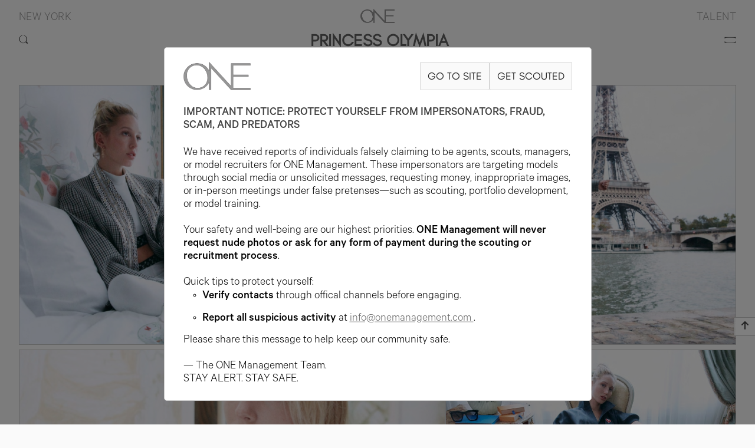

--- FILE ---
content_type: text/html; charset=utf-8
request_url: https://onemanagement.com/New-York/Talent/PRINCESS-OLYMPIA/Portfolio?unitType=US
body_size: 11406
content:
<!-- ========= Start of customer/views/layout/layout.hbs ========= -->

<!DOCTYPE html>  
<html lang="en">  
    <head>  
        <meta charset="utf-8" />
        <meta http-equiv="X-UA-Compatible" content="IE=edge" />
        <title>PRINCESS OLYMPIA | New York | ONE Management</title>
        <meta name="HandheldFriendly" content="True" />
        <meta name="description" content="Contact info@onemanagement.com for specs" />
        <meta name="viewport" content="width=device-width, initial-scale=1.0">
        
        <link rel="canonical" href="https://onemanagement.com/New-York/Talent/PRINCESS-OLYMPIA/Portfolio" />
        <link rel="alternate" hreflang="en" href="https://onemanagement.com/New-York/Talent/PRINCESS-OLYMPIA/Portfolio" />
        <link rel="alternate" hreflang="es" href="https://onemanagement.com/es/New-York/Talent/PRINCESS-OLYMPIA/Portfolio" />

        <link rel="icon" type="image/png" href="/dist/images/logos/favicon.png">

        <!-- import CSS or other 3rd party libs -->            
        <link href="https://cdn.jsdelivr.net/npm/bootstrap@5.3.3/dist/css/bootstrap.min.css" rel="stylesheet" 
            integrity="sha384-QWTKZyjpPEjISv5WaRU9OFeRpok6YctnYmDr5pNlyT2bRjXh0JMhjY6hW+ALEwIH" crossorigin="anonymous">
        <link href="/dist/fontawesome/css/all.css" rel="stylesheet">
        <link rel="stylesheet" href="/dist/bundle.css">

        <script src="/dist/bundle.js"></script>
    </head>
           
    <body id="bodyTopLevel" style="position:relative;min-height:600px"
            class="layout-body2 body-background-colorScheme0" 
        >
        
        <section>
            <!-- ========= Start of customer/views/layout/partials/header.hbs ========= -->
            
            <div                      class="headerContainerModel headerContainer-background-colorScheme0" 
                    align="center" id="header-total-id" >
                <div style="position:relative">  
                    <div  class="headerLogoBand" >
                            <div class="headerLogoBandLeftE">
                                    <a class="logoBandSubTitle" 
                                        onclick="ONEManagement.openModalFromMenu('BSB','branch-modal-backdrop', 'branch-modal-New-York-id', '', 'true')">
                                        New York
                                    </a>
                            </div>
            
                            <div class="headerLogoBandRightE">
                                <a class="logoBandSubTitle" href="/New-York/Talent">
                                    TALENT
                                </a>
                            </div>
                    </div>
            
             <!-- JCDEBUG 
                        { {#if (math (math model.name "??" "") "!" "true")} }-->
                                <p class="headerLogoBandCenterEModelPage" >
                                    <a href=/ >
                                        <img src=/dist/images/logos/Logo-ONE-Grey.png alt="PRINCESS OLYMPIA | New York | ONE Management"
                                            class="headerLogoModelPage">
                                    </a>
                                </p>                   
                </div>
            
                <div  id="header-id"  
                     class="headerStyle"   >
                    <header class="d-flex justify-content-between">
                        <div id="search-id" 
                            style="text-align:left; width: 1rem;"
                        >
                            <div id="search-bar-icon" onclick="ONEManagement.openSearchBar('search-id', 'New-York')">
                                            <!--<img class="headerSearchIcon" src="/dist/images/header/searchColorScheme0.png" alt="Search">-->
                                            <img class="headerSearchIcon" src="/dist/images/header/search.png" alt="Search">
                            </div>
                            
                            <!-- ========= Start of customer/views/layout/partials/searchBar.hbs ========= -->
                            <div id="search-area" class="search" style="display:none;">
                                <form name="form.search">
                                    <div id="id-search-wrap">
                                        <input autofocus="autofocus"  class="search-input" type="text" name="search" id="id-search-model-entry" required="required" placeholder="SEARCH MODELS">
                                    </div>
                                </form>
                                <div id="search-results" style="display:none;">
                                    <div class="search-results-inner">
                                        <div class="search-result-header"><u>MODEL RESULTS</u></div>
                                        <ul id="search-result-list" class="search-results-list" > 
                                        </ul>
                                    </div>
                                </div>
                            </div>
                            <!-- ========= End of customer/views/layout/partials/searchBar.hbs ========= -->
                        </div>
                        
                             <!-- page for a model -->
                                <div class="modelHeader">
                                    <p class="headerModelName">
                                        <span class="header-text-colorScheme0">
                                            PRINCESS OLYMPIA
                                        </span>
                                    </p>  
                                </div>
            
            
            
                        <div class="" onclick="ONEManagement.openNav(5, [&quot;application&quot;,&quot;faq&quot;,&quot;processandrules&quot;,&quot;warning&quot;], [{&quot;id&quot;:&quot;settingspanel:language-label-en&quot;,&quot;type&quot;:&quot;0&quot;,&quot;name&quot;:&quot;en&quot;},{&quot;id&quot;:&quot;settingspanel:language-label-es&quot;,&quot;type&quot;:&quot;1&quot;,&quot;name&quot;:&quot;es&quot;}])"
                             style="cursor:pointer;" >
                                        <!--<img class="headerBurgerIcon" src="/dist/images/header/burgerColorScheme0.png" alt="Menu">-->
                                        <img class="headerBurgerIcon" src="/dist/images/header/burger.png" alt="Menu">                    
                        </div>    
                    </header>
                </div>
            
                <!--
                { {#if (math (math model.name "??" "") "!" "true")} }
                    <div class="modelViewTabNames-color-scheme0" style="position:relative;top:0rem">
                        <span class="hovertext-color-scheme0" data-hover="MENU" style="margin-left:0.75rem">
                            <a href="#">
                                <i class="fa-solid fa-gear" ></i> 
                            </a>
                        </span>            
                        <span class="hovertext-color-scheme0" data-hover="STATS" style="margin-left:-1rem">
                            <a href="#">
                                <i class="fa-solid fa-tape" ></i> 
                            </a>
                        </span>
                    </div>
                { {/if} }-->
            
                <!-- ========= Start of customer/views/layout/partials/model-menu.hbs ========= -->
                
                        <div class="d-flex justify-content-center" id="model-menu-id">
                            <div class="modelViewTabNames-color-scheme0">
                                            <span class="hovertext-color-scheme0" data-hover="Portfolio" 
                                            style="margin-top:0rem;">
                                                <a href="/New-York/Talent/PRINCESS-OLYMPIA/Portfolio"
                                                        style="filter: brightness(5); !important;"
                                                    >
                                                    <img src="/dist/images/header/portfolio.png" style="padding:1px;width:1rem;height:1.0625rem;filter: brightness(0.25);">
                                                </a>
                                            </span>
                
                                    <span class="hovertext-color-scheme0" data-hover=Instagram style="margin-top:0rem">
                                        <a href="https://www.instagram.com/olympiagreece/" target="_blank"> 
                                            <img src="/dist/images/header/instagram-icon.png" style="padding:1px;width:0.9375rem;height:0.9375rem;filter: brightness(0.25);">
                                            <!-- <i class="fa-brands fa-square-instagram"></i> -->
                                        </a>    
                                    </span>
                
                
                                <span class="hovertext-color-scheme0" data-hover=PDF>
                                    <a href="#" 
                                    onclick="window.open('/New-York/Talent/PRINCESS-OLYMPIA/Portfolio?download','_blank')"> 
                                        <img src="/dist/images/header/download.png" style="padding:1px;width:0.875rem;height:1rem;filter: brightness(0.25);">
                                        <!--<i class="fa-solid fa-download" aria-hidden="true"></i> -->
                                    </a>
                                </span>
                
                                <span class="dropdown">
                                    <span class="hovertext-color-scheme0" style="cursor:pointer" data-hover="UNITS">
                                        <span class="dropdown-toggle"
                                            onclick="event.stopPropagation();ONEManagement.makeDDVisible()" 
                                            id="navbarDropDownLink" data-toggle="dropdown" 
                                            aria-haspopup="true" aria-expanded="false">
                                            <img src="/dist/images/header/US-units.png" style="padding:1px;width:1.25rem;height:0.9375rem;filter: brightness(0.25);">
                                        </span>
                                    </span>
                                    <div class="dropdown-menu justify-content-end" aria-labelledby="navbarDropDownLink" id="unit-dropdown-id"
                                            style="min-width:6rem;left:-1rem;color:black;font-family: CalibreMedium;">
                                        
                                        <p style="margin-bottom:0.75rem;"></p>
                
                                            <p class="dropdown-item" style="text-align:center;cursor:pointer;margin-bottom:0.5rem;" 
                                            onclick="event.stopPropagation();ONEManagement.setUnitsToken('/New-York/Talent/PRINCESS-OLYMPIA/Portfolio','EU')">   
                                                EU
                                            </p>
                                            <p class="dropdown-item" style="text-align:center;cursor:pointer;margin-bottom:0.5rem;" 
                                            onclick="event.stopPropagation();ONEManagement.setUnitsToken('/New-York/Talent/PRINCESS-OLYMPIA/Portfolio','UK')">   
                                                UK
                                            </p>
                                            <p class="dropdown-item" style="text-align:center;cursor:pointer;margin-bottom:0.5rem;" 
                                            onclick="event.stopPropagation();ONEManagement.setUnitsToken('/New-York/Talent/PRINCESS-OLYMPIA/Portfolio','US')">   
                                                US
                                            </p>
                
                                        <p class="dropdown-item" style="text-align:center;cursor:pointer;margin-bottom:0.0rem;" 
                                        onclick="event.stopPropagation();ONEManagement.setUnitsToken('/New-York/Talent/PRINCESS-OLYMPIA/Portfolio','Default')">
                                                <span style="color:rgb(150,150,150)">Default</span>
                                        </p>                            
                                    </div>
                                </span>
                            </div>
                        </div>
                
                
                <!-- ========= Start customer/views/application/partials/showStats.hbs ========= -->
                
                <!-- style="margin-top:-1.6rem;line-height:1.5rem;background-color:rgb(245,245,245);z-index:7;width:95%" -->
                <div class="modelStatsDisplay" align="center" >
                	<span class="modelStatsDisplayStyle-color-scheme-0" >
                		<span>Contact <a href="/cdn-cgi/l/email-protection" class="__cf_email__" data-cfemail="a5cccbc3cae5cacbc0c8c4cbc4c2c0c8c0cbd18bc6cac8">[email&#160;protected]</a> for specs &nbsp;</span>	
                	</span>
                </div>
                
                <!-- ========= End customer/views/application/partials/showStats.hbs ========= --></div>
            
            <!-- ========= End of customer/views/layout/partials/haeder.hbs ========= -->
            
            <script data-cfasync="false" src="/cdn-cgi/scripts/5c5dd728/cloudflare-static/email-decode.min.js"></script><script>
                function openComment(backgroundId, modelCommentId){
                    //console.log("openComment: bkg: " + backgroundId + ", comment box: " + modelCommentId)
                    document.getElementById(backgroundId).style.display = "block";
                    document.getElementById(modelCommentId).style.display = "block";
                }
                function closeComment(backgroundId, modelCommentId){
                    document.getElementById(backgroundId).style.display = "none";
                    document.getElementById(modelCommentId).style.display = "none";
                }
            </script>
            
             <!-- ========= Start of customer/views/layout/partials/menu.hbs ========= -->
             
             <div class="sidenav-background"  align="center" id="one-menu-dark-background-id">
             
             <div id="mySidenav" class="sidenav">
                 <a href="javascript:void(0)" class="closebtn margin-bottom-1-5-rem" 
                 onclick="ONEManagement.closeNav('closeBtn', 'one-menu-dark-background-id', 'mySidenav')">
                    <img src="/dist/images/header/x.png" alt="&#10005" style="height:0.75rem;">
                 </a>
             
                 <a href=/ style="margin-bottom:1rem">
                     <img class="one-menu-logo"  src="/dist/images/logos/Logo-ONE-Grey.png" alt="ONE">
                 </a>
             
                 <!-- Language submenu -->
                 <div class="one-menu-section-title-vgap-short" align="left">
                     <a class="one-menu-label one-menu-section-title-color two-elems margin-right-1-rem"
                     onclick="ONEManagement.subMenuFunc('language')">
                             LANGUAGE
                     </a>
                     <!-- Arrow will always show -->
                     <span id="language-menu-arrow" style="display:inline-block">
                         <i class="fas fa-chevron-circle-down one-menu-section-disc-color arrow-elem"  
                         onclick="ONEManagement.subMenuFunc('language')"></i>
                     </span>
             
                         <!-- Languages in collasped state showing the active language only -->
                     <ul class="one-menu-label-font submission-menu-show" id="collapsed-language-menu-list">
                                 <li> 
                                     <a class="one-submenu-label one-menu-subnav-title-color active" >
                                         English 
                                     </a> 
                                 </li>
                     </ul>
             
                     <!-- Languages in expanded state showing all langauges, with the active one underlined -->
                     <ul class="one-menu-label-font submission-menu-hide" id="expanded-language-menu-list">
                                 <li id="language-0" style="opacity:0">
                                     <a class="one-submenu-label one-menu-subnav-title-color active inactive"> 
                                         English 
                                     </a> 
                                 </li>
                                 <li id="language-1" style="opacity:0">
                                     <a class="one-submenu-label one-menu-subnav-title-color" 
                                     onclick="ONEManagement.updatePathFromLanguage('es')"> 
                                         Spanish
                                     </a> 
                                 </li>
                     </ul>    
                 </div>
             
                 <!-- Branch submenu -->
                 <div class="one-menu-section-title-vgap-short" align="left">
                     <!-- Home will always show -->
                     <a class="one-menu-label one-menu-section-title-color two-elems margin-right-1-rem"
                     onclick="ONEManagement.subMenuFunc('branch')">
                             BRANCHES
                     </a>
                     <!-- Arrow will always show -->
                     <span id="branch-menu-arrow" style="display:inline-block">
                         <i class="fas fa-chevron-circle-down one-menu-section-disc-color arrow-elem"  
                         onclick="ONEManagement.subMenuFunc('branch')"></i>
                     </span>
             
                         <!-- Branches in collasped state showing the active branch only -->
                     <ul class="one-menu-label-font submission-menu-show" id="collapsed-branch-menu-list">
                                 <li> 
                                     <a class="one-submenu-label one-menu-subnav-title-color active" >
                                         New York 
                                     </a> 
                                 </li>
                     </ul>
             
                     <!-- Branches in expanded state showing all branches, with the active one underlined -->
                     <ul class="one-menu-label-font submission-menu-hide" id="expanded-branch-menu-list">
                                 <li id="branch-0" style="opacity:0">
                                     <a class="one-submenu-label one-menu-subnav-title-color active inactive"> 
                                         New York 
                                     </a> 
                                 </li>
                                 <li id="branch-1" style="opacity:0">
                                     <a class="one-submenu-label one-menu-subnav-title-color" 
                                     onclick="ONEManagement.closeAndOpenModal('BSB', 'branch-modal-backdrop', 'branch-modal-Los-Angeles-id', 'one-menu-dark-background-id')"> 
                                         Los Angeles
                                     </a> 
                                 </li>
                                 <li id="branch-2" style="opacity:0">
                                     <a class="one-submenu-label one-menu-subnav-title-color" 
                                     onclick="ONEManagement.closeAndOpenModal('BSB', 'branch-modal-backdrop', 'branch-modal-Chicago-id', 'one-menu-dark-background-id')"> 
                                         Chicago
                                     </a> 
                                 </li>
                                 <li id="branch-3" style="opacity:0">
                                     <a class="one-submenu-label one-menu-subnav-title-color" 
                                     onclick="ONEManagement.closeAndOpenModal('BSB', 'branch-modal-backdrop', 'branch-modal-Spain-id', 'one-menu-dark-background-id')"> 
                                         Spain
                                     </a> 
                                 </li>
                                 <li id="branch-4" style="opacity:0">
                                     <a class="one-submenu-label one-menu-subnav-title-color" 
                                     onclick="ONEManagement.closeAndOpenModal('BSB', 'branch-modal-backdrop', 'branch-modal-UK-id', 'one-menu-dark-background-id')"> 
                                         UK
                                     </a> 
                                 </li>
                     </ul>    
                 </div>
             
                 <!-- Boards collapsible menus -->
                 <!-- fake active tag for script -->
                 <a id="board-change-id"></a>
                     <div class="one-menu-section-title-vgap-short" align="left">
                             <a class="one-menu-label one-menu-section-title-color two-elems margin-right-1-rem"
                             onclick="ONEManagement.subBoardMenuFunc('Women', 5 )">
                                     Women
                             </a>
                             <!-- Arrow will always show -->
                             <span id="board-Women-menu-arrow" style="display:inline-block">
                                 <i class="fas fa-chevron-circle-down one-menu-section-disc-color arrow-elem"  
                                 onclick="ONEManagement.subBoardMenuFunc('Women', 5 )"></i>
                             </span>
             
                         <!-- Boards in collasped state showing the active branch only -->
                         <ul class="one-menu-label-font submission-menu-show" id="collapsed-Women-board-menu-list">
                         </ul>
             
                         <!-- Boards in expanded state showing all branches, with the active one underlined -->
                         <ul class="one-menu-label-font submission-menu-hide" id="expanded-Women-board-menu-list">
                                     <li id="subboard-Women0" style="">
                                         <a class="one-submenu-label one-menu-subnav-title-color" onclick="ONEManagement.closeAndMove()"
                                         href="/New-York/Women/Image"
                                         > Image</a> 
                                     </li>
                                     <li id="subboard-Women1" style="">
                                         <a class="one-submenu-label one-menu-subnav-title-color" onclick="ONEManagement.closeAndMove()"
                                         href="/New-York/Women/One-1"
                                         > One.1</a> 
                                     </li>
                                     <li id="subboard-Women2" style="">
                                         <a class="one-submenu-label one-menu-subnav-title-color" onclick="ONEManagement.closeAndMove()"
                                         href="/New-York/Women/Development"
                                         > Development</a> 
                                     </li>
                                     <li id="subboard-Women3" style="">
                                         <a class="one-submenu-label one-menu-subnav-title-color" onclick="ONEManagement.closeAndMove()"
                                         href="/New-York/Women/Curve"
                                         > Curve</a> 
                                     </li>
                                     <li id="subboard-Women4" style="">
                                         <a class="one-submenu-label one-menu-subnav-title-color" onclick="ONEManagement.closeAndMove()"
                                         href="/New-York/Women/Studio"
                                         > Studio</a> 
                                     </li>
                         </ul>  
                     </div>
                     <div class="one-menu-section-title-vgap-short" align="left">
                             <a class="one-menu-label one-menu-section-title-color two-elems margin-right-1-rem"
                             onclick="ONEManagement.subBoardMenuFunc('Men', 2 )">
                                     Men
                             </a>
                             <!-- Arrow will always show -->
                             <span id="board-Men-menu-arrow" style="display:inline-block">
                                 <i class="fas fa-chevron-circle-down one-menu-section-disc-color arrow-elem"  
                                 onclick="ONEManagement.subBoardMenuFunc('Men', 2 )"></i>
                             </span>
             
                         <!-- Boards in collasped state showing the active branch only -->
                         <ul class="one-menu-label-font submission-menu-show" id="collapsed-Men-board-menu-list">
                         </ul>
             
                         <!-- Boards in expanded state showing all branches, with the active one underlined -->
                         <ul class="one-menu-label-font submission-menu-hide" id="expanded-Men-board-menu-list">
                                     <li id="subboard-Men0" style="">
                                         <a class="one-submenu-label one-menu-subnav-title-color" onclick="ONEManagement.closeAndMove()"
                                         href="/New-York/Men/Image"
                                         > Image</a> 
                                     </li>
                                     <li id="subboard-Men1" style="">
                                         <a class="one-submenu-label one-menu-subnav-title-color" onclick="ONEManagement.closeAndMove()"
                                         href="/New-York/Men/Main"
                                         > Main</a> 
                                     </li>
                         </ul>  
                     </div>
                     <div class="one-menu-section-title-vgap-short" align="left">
                             <a  onclick="ONEManagement.closeAndMove()"
                             href="/New-York/Talent"
                                 class="one-menu-label one-menu-section-title-color one-menu-section-title-vgap1 active"   
             >
                                 Talent
                             </a>
             
                         <!-- Boards in collasped state showing the active branch only -->
                         <ul class="one-menu-label-font submission-menu-show" id="collapsed-Talent-board-menu-list">
                         </ul>
             
                         <!-- Boards in expanded state showing all branches, with the active one underlined -->
                         <ul class="one-menu-label-font submission-menu-hide" id="expanded-Talent-board-menu-list">
                         </ul>  
                     </div>
                     <div class="one-menu-section-title-vgap-short" align="left">
                             <a  onclick="ONEManagement.closeAndMove()"
                             href="/New-York/Engagers"
                                 class="one-menu-label one-menu-section-title-color" 
                             >
                                 Engagers
                             </a>
             
                         <!-- Boards in collasped state showing the active branch only -->
                         <ul class="one-menu-label-font submission-menu-show" id="collapsed-Engagers-board-menu-list">
                         </ul>
             
                         <!-- Boards in expanded state showing all branches, with the active one underlined -->
                         <ul class="one-menu-label-font submission-menu-hide" id="expanded-Engagers-board-menu-list">
                         </ul>  
                     </div>
              
                 <!-- Link to Instagram by branch -->
                 <div class="one-menu-section-title-vgap-short" align="left">
                     <a  class="one-menu-label one-menu-section-title-color one-menu-section-title-vgap1" target="blank_" 
                     onclick="ONEManagement.closeNav('Instagram-call', 'one-menu-dark-background-id', 'mySidenav')" 
                     href="https://www.instagram.com/onemanagement"
                     style="margin-bottom:0rem">
                         INSTAGRAM
                     </a>
                 </div>
             
                 <!-- Submission submenu -->
                 <div class="one-menu-section-title-vgap-short" align="left">
                     <!-- Submission labels will always show -->
                     <a class="one-menu-label one-menu-section-title-color two-elems-inline margin-right-1-rem"
                     onclick="ONEManagement.subMenuFunc('submission')">
                         SUBMISSIONS 
                     </a>
             
                     <!-- Arrow will always shows. have to get direction right -->
                     <span id="submission-menu-arrow" style="display:inline-block;"> 
                         <i class="fas fa-chevron-circle-down one-menu-section-disc-color arrow-elem" 
                         onclick="ONEManagement.subMenuFunc('submission')"></i>
                     </span>
             
                     <!-- submissions in collapsed state -->
                     <ul class="one-menu-label-font submission-menu-show" id="collapsed-submission-menu-list">
                     </ul>
             
                     <!-- submissions in expanded state -->
                     <ul class="one-menu-label-font submission-menu-hide" id="expanded-submission-menu-list">
                             <li id='application-li-id' style="opacity:0;">
                                 <a                         class="one-submenu-label one-menu-subnav-title-color"                     
                                 onclick="ONEManagement.closeAndMove()"
                                 href="/submissions/application">
                                     APPLICATION  
                                 </a> 
                             </li>             
                             <li id='faq-li-id' style="opacity:0;">
                                 <a                         class="one-submenu-label one-menu-subnav-title-color"                     
                                 onclick="ONEManagement.closeAndMove()"
                                 href="/submissions/faq">
                                     FAQ  
                                 </a> 
                             </li>             
                             <li id='processandrules-li-id' style="opacity:0;">
                                 <a                         class="one-submenu-label one-menu-subnav-title-color"                     
                                 onclick="ONEManagement.closeAndMove()"
                                 href="/submissions/processandrules">
                                     PROCESS + RULES  
                                 </a> 
                             </li>             
                             <li id='warning-li-id' style="opacity:0;">
                                 <a                         class="one-submenu-label one-menu-subnav-title-color"                     
                                 onclick="ONEManagement.closeAndMove()"
                                 href="/submissions/warning">
                                     WARNING  
                                 </a> 
                             </li>             
                     </ul>
                 </div>
             
                 <div class="one-menu-section-title-vgap-short">
                     <a             class="one-menu-label one-menu-section-title-color one-menu-section-title-vgap1"
                     onclick="ONEManagement.closeAndMove()"
                     href=/newsletters>
                         NEWSLETTERS  
                     </a> 
                 </div>
             
                 <div class="one-menu-section-title-vgap-short">
                     <a             class="one-menu-label one-menu-section-title-color one-menu-section-title-vgap1"
                     onclick="ONEManagement.closeAndMove()"
                     href=/about>
                         ABOUT  
                     </a> 
                 </div>
             
                 <div class="one-menu-section-title-vgap-short">
                     <a             class="one-menu-label one-menu-section-title-color one-menu-section-title-vgap1"
                     onclick="ONEManagement.closeAndMove()"
                     href=/contact>
                         CONTACT  
                     </a> 
                 </div>
             
                 <div class="vgap-2-rem"></div>
             </div>
             </div>
             
             <!-- ========= End of customer/views/layout/partials/menu.hbs ========= -->

            <!-- ========= Start of customer/views/application/model/model.hbs =========-->
<div class="textContainerModel" style="margin-bottom:12rem;display:block" id="model-portoflio-grid-view-id" >
	<div id="model-grid-desktop">
		 <!-- Images for portfolio-->
			<div class="modelGridRow" style="width:100%">
				<div class="modelGridRowFlex">
					 <!-- images in current row  -->
						<!-- ========= Start of customer/views/application/partials/model-gallery-elem.hbs ========= -->
						
						<div class="modelGridImageDiv" 
						style="flex:  1.4173228346456692 
						            ;"
						id="portfolio-grid-image-desktop-0-0">
						    <a onclick="ONEManagement.gotoModelImageZoom('/New-York/Talent/PRINCESS-OLYMPIA/Portfolio/Slide?rowIndex=0&columnIndex=0&isDesktop=1','/New-York/Talent/PRINCESS-OLYMPIA/Portfolio')">
						            <img src="https://onemanagement.com/content/32/cf1adcbf-9609-4fe4-a97a-3a5452ab053e" width="900px" height="635px" alt="Model Image"
						                class="image-model-gallery image-model-gallery-border-color-scheme0"
						                onload="ONEManagement.animatePortfolioGridImage(0, 0, [[2.1259842519685037,2.0179372197309418],[2.3195876288659796,1.5817535545023698],[1.135,2.274375],[2.1565495207667733,2.0865533230293662],[2.3812499999999996,2.008928571428571],[2.2462562396006653,2.227722772277228],[1.9940915805022157,2.3925],[1.33,2.0392749244712993],[2.6679841897233203,2.4280575539568345],[1.33]], [0,2,4,6,8,10,12,14,16,18,19], 'portfolio-grid-image-desktop')">
						    </a>
						</div>
						
						<!-- ========= End of customer/views/application/partials/model-gallery-elem.hbs ========= -->
 <!-- images in current row  -->
						<!-- ========= Start of customer/views/application/partials/model-gallery-elem.hbs ========= -->
						
						<div class="modelGridImageDiv" 
						style="flex:  1.345291479820628 
						            ;"
						id="portfolio-grid-image-desktop-0-1">
						    <a onclick="ONEManagement.gotoModelImageZoom('/New-York/Talent/PRINCESS-OLYMPIA/Portfolio/Slide?rowIndex=0&columnIndex=1&isDesktop=1','/New-York/Talent/PRINCESS-OLYMPIA/Portfolio')">
						            <img src="https://onemanagement.com/content/32/f0f2012d-7e77-4156-ab70-b0c09515441a" width="900px" height="669px" alt="Model Image"
						                class="image-model-gallery image-model-gallery-border-color-scheme0"
						                onload="ONEManagement.animatePortfolioGridImage(1, 0, [[2.1259842519685037,2.0179372197309418],[2.3195876288659796,1.5817535545023698],[1.135,2.274375],[2.1565495207667733,2.0865533230293662],[2.3812499999999996,2.008928571428571],[2.2462562396006653,2.227722772277228],[1.9940915805022157,2.3925],[1.33,2.0392749244712993],[2.6679841897233203,2.4280575539568345],[1.33]], [0,2,4,6,8,10,12,14,16,18,19], 'portfolio-grid-image-desktop')">
						    </a>
						</div>
						
						<!-- ========= End of customer/views/application/partials/model-gallery-elem.hbs ========= -->
				</div>
			</div>
 <!-- Images for portfolio-->
			<div class="modelGridRow" style="width:100%">
				<div class="modelGridRowFlex">
					 <!-- images in current row  -->
						<!-- ========= Start of customer/views/application/partials/model-gallery-elem.hbs ========= -->
						
						<div class="modelGridImageDiv" 
						style="flex:  1.5463917525773196 
						            ;"
						id="portfolio-grid-image-desktop-1-0">
						    <a onclick="ONEManagement.gotoModelImageZoom('/New-York/Talent/PRINCESS-OLYMPIA/Portfolio/Slide?rowIndex=1&columnIndex=0&isDesktop=1','/New-York/Talent/PRINCESS-OLYMPIA/Portfolio')">
						            <img src="https://onemanagement.com/content/32/f8362814-659e-482e-a29c-0d91dc802027" width="900px" height="582px" alt="Model Image"
						                class="image-model-gallery image-model-gallery-border-color-scheme0"
						                onload="ONEManagement.animatePortfolioGridImage(0, 1, [[2.1259842519685037,2.0179372197309418],[2.3195876288659796,1.5817535545023698],[1.135,2.274375],[2.1565495207667733,2.0865533230293662],[2.3812499999999996,2.008928571428571],[2.2462562396006653,2.227722772277228],[1.9940915805022157,2.3925],[1.33,2.0392749244712993],[2.6679841897233203,2.4280575539568345],[1.33]], [0,2,4,6,8,10,12,14,16,18,19], 'portfolio-grid-image-desktop')">
						    </a>
						</div>
						
						<!-- ========= End of customer/views/application/partials/model-gallery-elem.hbs ========= -->
 <!-- images in current row  -->
						<!-- ========= Start of customer/views/application/partials/model-gallery-elem.hbs ========= -->
						
						<div class="modelGridImageDiv" 
						style="flex:  1.0545023696682465 
						            ;"
						id="portfolio-grid-image-desktop-1-1">
						    <a onclick="ONEManagement.gotoModelImageZoom('/New-York/Talent/PRINCESS-OLYMPIA/Portfolio/Slide?rowIndex=1&columnIndex=1&isDesktop=1','/New-York/Talent/PRINCESS-OLYMPIA/Portfolio')">
						            <img src="https://onemanagement.com/content/32/25a2d773-4421-4ed9-859e-80ebe21baed3" width="890px" height="844px" alt="Model Image"
						                class="image-model-gallery image-model-gallery-border-color-scheme0"
						                onload="ONEManagement.animatePortfolioGridImage(1, 1, [[2.1259842519685037,2.0179372197309418],[2.3195876288659796,1.5817535545023698],[1.135,2.274375],[2.1565495207667733,2.0865533230293662],[2.3812499999999996,2.008928571428571],[2.2462562396006653,2.227722772277228],[1.9940915805022157,2.3925],[1.33,2.0392749244712993],[2.6679841897233203,2.4280575539568345],[1.33]], [0,2,4,6,8,10,12,14,16,18,19], 'portfolio-grid-image-desktop')">
						    </a>
						</div>
						
						<!-- ========= End of customer/views/application/partials/model-gallery-elem.hbs ========= -->
				</div>
			</div>
 <!-- Images for portfolio-->
			<div class="modelGridRow" style="width:100%">
				<div class="modelGridRowFlex">
					 <!-- images in current row  -->
						<!-- ========= Start of customer/views/application/partials/model-gallery-elem.hbs ========= -->
						
						<div class="modelGridImageDiv" 
						style="flex:  0.7566666666666667 
						            ;"
						id="portfolio-grid-image-desktop-2-0">
						    <a onclick="ONEManagement.gotoModelImageZoom('/New-York/Talent/PRINCESS-OLYMPIA/Portfolio/Slide?rowIndex=2&columnIndex=0&isDesktop=1','/New-York/Talent/PRINCESS-OLYMPIA/Portfolio')">
						            <img src="https://onemanagement.com/content/32/cb2bf41c-18b3-4f9f-9e20-7665d697a6e0" width="681px" height="900px" alt="Model Image"
						                class="image-model-gallery image-model-gallery-border-color-scheme0"
						                onload="ONEManagement.animatePortfolioGridImage(0, 2, [[2.1259842519685037,2.0179372197309418],[2.3195876288659796,1.5817535545023698],[1.135,2.274375],[2.1565495207667733,2.0865533230293662],[2.3812499999999996,2.008928571428571],[2.2462562396006653,2.227722772277228],[1.9940915805022157,2.3925],[1.33,2.0392749244712993],[2.6679841897233203,2.4280575539568345],[1.33]], [0,2,4,6,8,10,12,14,16,18,19], 'portfolio-grid-image-desktop')">
						    </a>
						</div>
						
						<!-- ========= End of customer/views/application/partials/model-gallery-elem.hbs ========= -->
 <!-- images in current row  -->
						<!-- ========= Start of customer/views/application/partials/model-gallery-elem.hbs ========= -->
						
						<div class="modelGridImageDiv" 
						style="flex:  1.51625 
						            ;"
						id="portfolio-grid-image-desktop-2-1">
						    <a onclick="ONEManagement.gotoModelImageZoom('/New-York/Talent/PRINCESS-OLYMPIA/Portfolio/Slide?rowIndex=2&columnIndex=1&isDesktop=1','/New-York/Talent/PRINCESS-OLYMPIA/Portfolio')">
						            <img src="https://onemanagement.com/content/32/0c0bff68-00ed-4efc-be95-871d7d7b0e77" width="1213px" height="800px" alt="Model Image"
						                class="image-model-gallery image-model-gallery-border-color-scheme0"
						                onload="ONEManagement.animatePortfolioGridImage(1, 2, [[2.1259842519685037,2.0179372197309418],[2.3195876288659796,1.5817535545023698],[1.135,2.274375],[2.1565495207667733,2.0865533230293662],[2.3812499999999996,2.008928571428571],[2.2462562396006653,2.227722772277228],[1.9940915805022157,2.3925],[1.33,2.0392749244712993],[2.6679841897233203,2.4280575539568345],[1.33]], [0,2,4,6,8,10,12,14,16,18,19], 'portfolio-grid-image-desktop')">
						    </a>
						</div>
						
						<!-- ========= End of customer/views/application/partials/model-gallery-elem.hbs ========= -->
				</div>
			</div>
 <!-- Images for portfolio-->
			<div class="modelGridRow" style="width:100%">
				<div class="modelGridRowFlex">
					 <!-- images in current row  -->
						<!-- ========= Start of customer/views/application/partials/model-gallery-elem.hbs ========= -->
						
						<div class="modelGridImageDiv" 
						style="flex:  1.4376996805111821 
						            ;"
						id="portfolio-grid-image-desktop-3-0">
						    <a onclick="ONEManagement.gotoModelImageZoom('/New-York/Talent/PRINCESS-OLYMPIA/Portfolio/Slide?rowIndex=3&columnIndex=0&isDesktop=1','/New-York/Talent/PRINCESS-OLYMPIA/Portfolio')">
						            <img src="https://onemanagement.com/content/32/1910de0a-36f1-4c79-a4d6-d5d5c1138698" width="900px" height="626px" alt="Model Image"
						                class="image-model-gallery image-model-gallery-border-color-scheme0"
						                onload="ONEManagement.animatePortfolioGridImage(0, 3, [[2.1259842519685037,2.0179372197309418],[2.3195876288659796,1.5817535545023698],[1.135,2.274375],[2.1565495207667733,2.0865533230293662],[2.3812499999999996,2.008928571428571],[2.2462562396006653,2.227722772277228],[1.9940915805022157,2.3925],[1.33,2.0392749244712993],[2.6679841897233203,2.4280575539568345],[1.33]], [0,2,4,6,8,10,12,14,16,18,19], 'portfolio-grid-image-desktop')">
						    </a>
						</div>
						
						<!-- ========= End of customer/views/application/partials/model-gallery-elem.hbs ========= -->
 <!-- images in current row  -->
						<!-- ========= Start of customer/views/application/partials/model-gallery-elem.hbs ========= -->
						
						<div class="modelGridImageDiv" 
						style="flex:  1.3910355486862442 
						            ;"
						id="portfolio-grid-image-desktop-3-1">
						    <a onclick="ONEManagement.gotoModelImageZoom('/New-York/Talent/PRINCESS-OLYMPIA/Portfolio/Slide?rowIndex=3&columnIndex=1&isDesktop=1','/New-York/Talent/PRINCESS-OLYMPIA/Portfolio')">
						            <img src="https://onemanagement.com/content/32/43fa7c40-a8af-48ea-8b33-9c61559fb63f" width="900px" height="647px" alt="Model Image"
						                class="image-model-gallery image-model-gallery-border-color-scheme0"
						                onload="ONEManagement.animatePortfolioGridImage(1, 3, [[2.1259842519685037,2.0179372197309418],[2.3195876288659796,1.5817535545023698],[1.135,2.274375],[2.1565495207667733,2.0865533230293662],[2.3812499999999996,2.008928571428571],[2.2462562396006653,2.227722772277228],[1.9940915805022157,2.3925],[1.33,2.0392749244712993],[2.6679841897233203,2.4280575539568345],[1.33]], [0,2,4,6,8,10,12,14,16,18,19], 'portfolio-grid-image-desktop')">
						    </a>
						</div>
						
						<!-- ========= End of customer/views/application/partials/model-gallery-elem.hbs ========= -->
				</div>
			</div>
 <!-- Images for portfolio-->
			<div class="modelGridRow" style="width:100%">
				<div class="modelGridRowFlex">
					 <!-- images in current row  -->
						<!-- ========= Start of customer/views/application/partials/model-gallery-elem.hbs ========= -->
						
						<div class="modelGridImageDiv" 
						style="flex:  1.5875 
						            ;"
						id="portfolio-grid-image-desktop-4-0">
						    <a onclick="ONEManagement.gotoModelImageZoom('/New-York/Talent/PRINCESS-OLYMPIA/Portfolio/Slide?rowIndex=4&columnIndex=0&isDesktop=1','/New-York/Talent/PRINCESS-OLYMPIA/Portfolio')">
						            <img src="https://onemanagement.com/content/32/b131c798-76ee-4cb5-9657-ae8b332a8c08" width="1270px" height="800px" alt="Model Image"
						                class="image-model-gallery image-model-gallery-border-color-scheme0"
						                onload="ONEManagement.animatePortfolioGridImage(0, 4, [[2.1259842519685037,2.0179372197309418],[2.3195876288659796,1.5817535545023698],[1.135,2.274375],[2.1565495207667733,2.0865533230293662],[2.3812499999999996,2.008928571428571],[2.2462562396006653,2.227722772277228],[1.9940915805022157,2.3925],[1.33,2.0392749244712993],[2.6679841897233203,2.4280575539568345],[1.33]], [0,2,4,6,8,10,12,14,16,18,19], 'portfolio-grid-image-desktop')">
						    </a>
						</div>
						
						<!-- ========= End of customer/views/application/partials/model-gallery-elem.hbs ========= -->
 <!-- images in current row  -->
						<!-- ========= Start of customer/views/application/partials/model-gallery-elem.hbs ========= -->
						
						<div class="modelGridImageDiv" 
						style="flex:  1.3392857142857142 
						            ;"
						id="portfolio-grid-image-desktop-4-1">
						    <a onclick="ONEManagement.gotoModelImageZoom('/New-York/Talent/PRINCESS-OLYMPIA/Portfolio/Slide?rowIndex=4&columnIndex=1&isDesktop=1','/New-York/Talent/PRINCESS-OLYMPIA/Portfolio')">
						            <img src="https://onemanagement.com/content/32/42b7aa78-bc40-43ab-970a-a15c06b295fe" width="900px" height="672px" alt="Model Image"
						                class="image-model-gallery image-model-gallery-border-color-scheme0"
						                onload="ONEManagement.animatePortfolioGridImage(1, 4, [[2.1259842519685037,2.0179372197309418],[2.3195876288659796,1.5817535545023698],[1.135,2.274375],[2.1565495207667733,2.0865533230293662],[2.3812499999999996,2.008928571428571],[2.2462562396006653,2.227722772277228],[1.9940915805022157,2.3925],[1.33,2.0392749244712993],[2.6679841897233203,2.4280575539568345],[1.33]], [0,2,4,6,8,10,12,14,16,18,19], 'portfolio-grid-image-desktop')">
						    </a>
						</div>
						
						<!-- ========= End of customer/views/application/partials/model-gallery-elem.hbs ========= -->
				</div>
			</div>
 <!-- Images for portfolio-->
			<div class="modelGridRow" style="width:100%">
				<div class="modelGridRowFlex">
					 <!-- images in current row  -->
						<!-- ========= Start of customer/views/application/partials/model-gallery-elem.hbs ========= -->
						
						<div class="modelGridImageDiv" 
						style="flex:  1.497504159733777 
						            ;"
						id="portfolio-grid-image-desktop-5-0">
						    <a onclick="ONEManagement.gotoModelImageZoom('/New-York/Talent/PRINCESS-OLYMPIA/Portfolio/Slide?rowIndex=5&columnIndex=0&isDesktop=1','/New-York/Talent/PRINCESS-OLYMPIA/Portfolio')">
						            <img src="https://onemanagement.com/content/32/b9239b2c-99be-43dd-a992-09ac6933d0a8" width="900px" height="601px" alt="Model Image"
						                class="image-model-gallery image-model-gallery-border-color-scheme0"
						                onload="ONEManagement.animatePortfolioGridImage(0, 5, [[2.1259842519685037,2.0179372197309418],[2.3195876288659796,1.5817535545023698],[1.135,2.274375],[2.1565495207667733,2.0865533230293662],[2.3812499999999996,2.008928571428571],[2.2462562396006653,2.227722772277228],[1.9940915805022157,2.3925],[1.33,2.0392749244712993],[2.6679841897233203,2.4280575539568345],[1.33]], [0,2,4,6,8,10,12,14,16,18,19], 'portfolio-grid-image-desktop')">
						    </a>
						</div>
						
						<!-- ========= End of customer/views/application/partials/model-gallery-elem.hbs ========= -->
 <!-- images in current row  -->
						<!-- ========= Start of customer/views/application/partials/model-gallery-elem.hbs ========= -->
						
						<div class="modelGridImageDiv" 
						style="flex:  1.4851485148514851 
						            ;"
						id="portfolio-grid-image-desktop-5-1">
						    <a onclick="ONEManagement.gotoModelImageZoom('/New-York/Talent/PRINCESS-OLYMPIA/Portfolio/Slide?rowIndex=5&columnIndex=1&isDesktop=1','/New-York/Talent/PRINCESS-OLYMPIA/Portfolio')">
						            <img src="https://onemanagement.com/content/32/427acf64-0c9e-4c86-b89e-5e0f8853544b" width="900px" height="606px" alt="Model Image"
						                class="image-model-gallery image-model-gallery-border-color-scheme0"
						                onload="ONEManagement.animatePortfolioGridImage(1, 5, [[2.1259842519685037,2.0179372197309418],[2.3195876288659796,1.5817535545023698],[1.135,2.274375],[2.1565495207667733,2.0865533230293662],[2.3812499999999996,2.008928571428571],[2.2462562396006653,2.227722772277228],[1.9940915805022157,2.3925],[1.33,2.0392749244712993],[2.6679841897233203,2.4280575539568345],[1.33]], [0,2,4,6,8,10,12,14,16,18,19], 'portfolio-grid-image-desktop')">
						    </a>
						</div>
						
						<!-- ========= End of customer/views/application/partials/model-gallery-elem.hbs ========= -->
				</div>
			</div>
 <!-- Images for portfolio-->
			<div class="modelGridRow" style="width:100%">
				<div class="modelGridRowFlex">
					 <!-- images in current row  -->
						<!-- ========= Start of customer/views/application/partials/model-gallery-elem.hbs ========= -->
						
						<div class="modelGridImageDiv" 
						style="flex:  1.329394387001477 
						            ;"
						id="portfolio-grid-image-desktop-6-0">
						    <a onclick="ONEManagement.gotoModelImageZoom('/New-York/Talent/PRINCESS-OLYMPIA/Portfolio/Slide?rowIndex=6&columnIndex=0&isDesktop=1','/New-York/Talent/PRINCESS-OLYMPIA/Portfolio')">
						            <img src="https://onemanagement.com/content/32/44329949-dc78-4a8d-bcd6-ef65728867ff" width="900px" height="677px" alt="Model Image"
						                class="image-model-gallery image-model-gallery-border-color-scheme0"
						                onload="ONEManagement.animatePortfolioGridImage(0, 6, [[2.1259842519685037,2.0179372197309418],[2.3195876288659796,1.5817535545023698],[1.135,2.274375],[2.1565495207667733,2.0865533230293662],[2.3812499999999996,2.008928571428571],[2.2462562396006653,2.227722772277228],[1.9940915805022157,2.3925],[1.33,2.0392749244712993],[2.6679841897233203,2.4280575539568345],[1.33]], [0,2,4,6,8,10,12,14,16,18,19], 'portfolio-grid-image-desktop')">
						    </a>
						</div>
						
						<!-- ========= End of customer/views/application/partials/model-gallery-elem.hbs ========= -->
 <!-- images in current row  -->
						<!-- ========= Start of customer/views/application/partials/model-gallery-elem.hbs ========= -->
						
						<div class="modelGridImageDiv" 
						style="flex:  1.595 
						            ;"
						id="portfolio-grid-image-desktop-6-1">
						    <a onclick="ONEManagement.gotoModelImageZoom('/New-York/Talent/PRINCESS-OLYMPIA/Portfolio/Slide?rowIndex=6&columnIndex=1&isDesktop=1','/New-York/Talent/PRINCESS-OLYMPIA/Portfolio')">
						            <img src="https://onemanagement.com/content/32/b5d74277-4773-4533-a8ff-346e9e9ef9b8" width="1276px" height="800px" alt="Model Image"
						                class="image-model-gallery image-model-gallery-border-color-scheme0"
						                onload="ONEManagement.animatePortfolioGridImage(1, 6, [[2.1259842519685037,2.0179372197309418],[2.3195876288659796,1.5817535545023698],[1.135,2.274375],[2.1565495207667733,2.0865533230293662],[2.3812499999999996,2.008928571428571],[2.2462562396006653,2.227722772277228],[1.9940915805022157,2.3925],[1.33,2.0392749244712993],[2.6679841897233203,2.4280575539568345],[1.33]], [0,2,4,6,8,10,12,14,16,18,19], 'portfolio-grid-image-desktop')">
						    </a>
						</div>
						
						<!-- ========= End of customer/views/application/partials/model-gallery-elem.hbs ========= -->
				</div>
			</div>
 <!-- Images for portfolio-->
			<div class="modelGridRow" style="width:100%">
				<div class="modelGridRowFlex">
					 <!-- images in current row  -->
						<!-- ========= Start of customer/views/application/partials/model-gallery-elem.hbs ========= -->
						
						<div class="modelGridImageDiv" 
						style="flex:  0.8866666666666667 
						            ;"
						id="portfolio-grid-image-desktop-7-0">
						    <a onclick="ONEManagement.gotoModelImageZoom('/New-York/Talent/PRINCESS-OLYMPIA/Portfolio/Slide?rowIndex=7&columnIndex=0&isDesktop=1','/New-York/Talent/PRINCESS-OLYMPIA/Portfolio')">
						            <img src="https://onemanagement.com/content/32/dc66ebb7-65e5-4a2c-b879-faf5140b9aad" width="798px" height="900px" alt="Model Image"
						                class="image-model-gallery image-model-gallery-border-color-scheme0"
						                onload="ONEManagement.animatePortfolioGridImage(0, 7, [[2.1259842519685037,2.0179372197309418],[2.3195876288659796,1.5817535545023698],[1.135,2.274375],[2.1565495207667733,2.0865533230293662],[2.3812499999999996,2.008928571428571],[2.2462562396006653,2.227722772277228],[1.9940915805022157,2.3925],[1.33,2.0392749244712993],[2.6679841897233203,2.4280575539568345],[1.33]], [0,2,4,6,8,10,12,14,16,18,19], 'portfolio-grid-image-desktop')">
						    </a>
						</div>
						
						<!-- ========= End of customer/views/application/partials/model-gallery-elem.hbs ========= -->
 <!-- images in current row  -->
						<!-- ========= Start of customer/views/application/partials/model-gallery-elem.hbs ========= -->
						
						<div class="modelGridImageDiv" 
						style="flex:  1.3595166163141994 
						            ;"
						id="portfolio-grid-image-desktop-7-1">
						    <a onclick="ONEManagement.gotoModelImageZoom('/New-York/Talent/PRINCESS-OLYMPIA/Portfolio/Slide?rowIndex=7&columnIndex=1&isDesktop=1','/New-York/Talent/PRINCESS-OLYMPIA/Portfolio')">
						            <img src="https://onemanagement.com/content/32/ad5fd68a-dde0-4716-a5e8-f2df5aab3ddb" width="900px" height="662px" alt="Model Image"
						                class="image-model-gallery image-model-gallery-border-color-scheme0"
						                onload="ONEManagement.animatePortfolioGridImage(1, 7, [[2.1259842519685037,2.0179372197309418],[2.3195876288659796,1.5817535545023698],[1.135,2.274375],[2.1565495207667733,2.0865533230293662],[2.3812499999999996,2.008928571428571],[2.2462562396006653,2.227722772277228],[1.9940915805022157,2.3925],[1.33,2.0392749244712993],[2.6679841897233203,2.4280575539568345],[1.33]], [0,2,4,6,8,10,12,14,16,18,19], 'portfolio-grid-image-desktop')">
						    </a>
						</div>
						
						<!-- ========= End of customer/views/application/partials/model-gallery-elem.hbs ========= -->
				</div>
			</div>
 <!-- Images for portfolio-->
			<div class="modelGridRow" style="width:100%">
				<div class="modelGridRowFlex">
					 <!-- images in current row  -->
						<!-- ========= Start of customer/views/application/partials/model-gallery-elem.hbs ========= -->
						
						<div class="modelGridImageDiv" 
						style="flex:  1.7786561264822134 
						            ;"
						id="portfolio-grid-image-desktop-8-0">
						    <a onclick="ONEManagement.gotoModelImageZoom('/New-York/Talent/PRINCESS-OLYMPIA/Portfolio/Slide?rowIndex=8&columnIndex=0&isDesktop=1','/New-York/Talent/PRINCESS-OLYMPIA/Portfolio')">
						            <img src="https://onemanagement.com/content/32/b9ab7a21-9dfe-48af-96f3-9ed26c7f812f" width="900px" height="506px" alt="Model Image"
						                class="image-model-gallery image-model-gallery-border-color-scheme0"
						                onload="ONEManagement.animatePortfolioGridImage(0, 8, [[2.1259842519685037,2.0179372197309418],[2.3195876288659796,1.5817535545023698],[1.135,2.274375],[2.1565495207667733,2.0865533230293662],[2.3812499999999996,2.008928571428571],[2.2462562396006653,2.227722772277228],[1.9940915805022157,2.3925],[1.33,2.0392749244712993],[2.6679841897233203,2.4280575539568345],[1.33]], [0,2,4,6,8,10,12,14,16,18,19], 'portfolio-grid-image-desktop')">
						    </a>
						</div>
						
						<!-- ========= End of customer/views/application/partials/model-gallery-elem.hbs ========= -->
 <!-- images in current row  -->
						<!-- ========= Start of customer/views/application/partials/model-gallery-elem.hbs ========= -->
						
						<div class="modelGridImageDiv" 
						style="flex:  1.618705035971223 
						            ;"
						id="portfolio-grid-image-desktop-8-1">
						    <a onclick="ONEManagement.gotoModelImageZoom('/New-York/Talent/PRINCESS-OLYMPIA/Portfolio/Slide?rowIndex=8&columnIndex=1&isDesktop=1','/New-York/Talent/PRINCESS-OLYMPIA/Portfolio')">
						            <img src="https://onemanagement.com/content/32/c53f8a63-e051-4643-9317-05ccf94c5cf1" width="900px" height="556px" alt="Model Image"
						                class="image-model-gallery image-model-gallery-border-color-scheme0"
						                onload="ONEManagement.animatePortfolioGridImage(1, 8, [[2.1259842519685037,2.0179372197309418],[2.3195876288659796,1.5817535545023698],[1.135,2.274375],[2.1565495207667733,2.0865533230293662],[2.3812499999999996,2.008928571428571],[2.2462562396006653,2.227722772277228],[1.9940915805022157,2.3925],[1.33,2.0392749244712993],[2.6679841897233203,2.4280575539568345],[1.33]], [0,2,4,6,8,10,12,14,16,18,19], 'portfolio-grid-image-desktop')">
						    </a>
						</div>
						
						<!-- ========= End of customer/views/application/partials/model-gallery-elem.hbs ========= -->
				</div>
			</div>
 <!-- Images for portfolio-->
			<div class="modelGridRow" style="width:33.33%">
				<div class="modelGridRowFlex">
					 <!-- images in current row  -->
						<!-- ========= Start of customer/views/application/partials/model-gallery-elem.hbs ========= -->
						
						<div class="modelGridImageDiv" 
						style="flex:  1
						            ;"
						id="portfolio-grid-image-desktop-9-0">
						    <a onclick="ONEManagement.gotoModelImageZoom('/New-York/Talent/PRINCESS-OLYMPIA/Portfolio/Slide?rowIndex=9&columnIndex=0&isDesktop=1','/New-York/Talent/PRINCESS-OLYMPIA/Portfolio')">
						            <img src="https://onemanagement.com/content/32/7d178aa5-3e0e-4d00-96a6-12a99bedd5bf" width="798px" height="900px" alt="Model Image"
						                class="image-model-gallery image-model-gallery-border-color-scheme0"
						                onload="ONEManagement.animatePortfolioGridImage(0, 9, [[2.1259842519685037,2.0179372197309418],[2.3195876288659796,1.5817535545023698],[1.135,2.274375],[2.1565495207667733,2.0865533230293662],[2.3812499999999996,2.008928571428571],[2.2462562396006653,2.227722772277228],[1.9940915805022157,2.3925],[1.33,2.0392749244712993],[2.6679841897233203,2.4280575539568345],[1.33]], [0,2,4,6,8,10,12,14,16,18,19], 'portfolio-grid-image-desktop')">
						    </a>
						</div>
						
						<!-- ========= End of customer/views/application/partials/model-gallery-elem.hbs ========= -->
				</div>
			</div>
	</div>
	<div id="model-grid-mobile">
		 <!-- Images for portfolio-->
			<div class="modelGridRow" style="width:100%" id="portfolio-grid-row-mobile-0">
				<div class="modelGridRowFlex">
					 <!-- images in current row  -->
						<!-- ========= Start of customer/views/application/partials/model-gallery-elem.hbs ========= -->
						
						<div class="modelGridImageDiv" 
						style="flex:  1
						            ;"
						id="portfolio-grid-image-mobile-0-0">
						    <a onclick="ONEManagement.gotoModelImageZoom('/New-York/Talent/PRINCESS-OLYMPIA/Portfolio/Slide?rowIndex=0&columnIndex=0&isDesktop=0','/New-York/Talent/PRINCESS-OLYMPIA/Portfolio')">
						            <img src="https://onemanagement.com/content/32/cf1adcbf-9609-4fe4-a97a-3a5452ab053e" width="900px" height="635px" alt="Model Image"
						                class="image-model-gallery image-model-gallery-border-color-scheme0"
						                onload="ONEManagement.animatePortfolioGridImage(0, 0, [[2.1259842519685037],[2.0179372197309418],[2.3195876288659796],[1.5817535545023698,1.135],[2.274375],[2.1565495207667733],[2.0865533230293662],[2.3812499999999996],[2.008928571428571],[2.2462562396006653],[2.227722772277228],[1.9940915805022157],[2.3925],[1.33,2.0392749244712993],[2.6679841897233203],[2.4280575539568345],[1.33]], [0,1,2,3,5,6,7,8,9,10,11,12,13,14,16,17,18,19], 'portfolio-grid-image-mobile')">
						    </a>
						</div>
						
						<!-- ========= End of customer/views/application/partials/model-gallery-elem.hbs ========= -->
				</div>
			</div>
 <!-- Images for portfolio-->
			<div class="modelGridRow" style="width:100%" id="portfolio-grid-row-mobile-1">
				<div class="modelGridRowFlex">
					 <!-- images in current row  -->
						<!-- ========= Start of customer/views/application/partials/model-gallery-elem.hbs ========= -->
						
						<div class="modelGridImageDiv" 
						style="flex:  1
						            ;"
						id="portfolio-grid-image-mobile-1-0">
						    <a onclick="ONEManagement.gotoModelImageZoom('/New-York/Talent/PRINCESS-OLYMPIA/Portfolio/Slide?rowIndex=1&columnIndex=0&isDesktop=0','/New-York/Talent/PRINCESS-OLYMPIA/Portfolio')">
						            <img src="https://onemanagement.com/content/32/f0f2012d-7e77-4156-ab70-b0c09515441a" width="900px" height="669px" alt="Model Image"
						                class="image-model-gallery image-model-gallery-border-color-scheme0"
						                onload="ONEManagement.animatePortfolioGridImage(0, 1, [[2.1259842519685037],[2.0179372197309418],[2.3195876288659796],[1.5817535545023698,1.135],[2.274375],[2.1565495207667733],[2.0865533230293662],[2.3812499999999996],[2.008928571428571],[2.2462562396006653],[2.227722772277228],[1.9940915805022157],[2.3925],[1.33,2.0392749244712993],[2.6679841897233203],[2.4280575539568345],[1.33]], [0,1,2,3,5,6,7,8,9,10,11,12,13,14,16,17,18,19], 'portfolio-grid-image-mobile')">
						    </a>
						</div>
						
						<!-- ========= End of customer/views/application/partials/model-gallery-elem.hbs ========= -->
				</div>
			</div>
 <!-- Images for portfolio-->
			<div class="modelGridRow" style="width:100%" id="portfolio-grid-row-mobile-2">
				<div class="modelGridRowFlex">
					 <!-- images in current row  -->
						<!-- ========= Start of customer/views/application/partials/model-gallery-elem.hbs ========= -->
						
						<div class="modelGridImageDiv" 
						style="flex:  1
						            ;"
						id="portfolio-grid-image-mobile-2-0">
						    <a onclick="ONEManagement.gotoModelImageZoom('/New-York/Talent/PRINCESS-OLYMPIA/Portfolio/Slide?rowIndex=2&columnIndex=0&isDesktop=0','/New-York/Talent/PRINCESS-OLYMPIA/Portfolio')">
						            <img src="https://onemanagement.com/content/32/f8362814-659e-482e-a29c-0d91dc802027" width="900px" height="582px" alt="Model Image"
						                class="image-model-gallery image-model-gallery-border-color-scheme0"
						                onload="ONEManagement.animatePortfolioGridImage(0, 2, [[2.1259842519685037],[2.0179372197309418],[2.3195876288659796],[1.5817535545023698,1.135],[2.274375],[2.1565495207667733],[2.0865533230293662],[2.3812499999999996],[2.008928571428571],[2.2462562396006653],[2.227722772277228],[1.9940915805022157],[2.3925],[1.33,2.0392749244712993],[2.6679841897233203],[2.4280575539568345],[1.33]], [0,1,2,3,5,6,7,8,9,10,11,12,13,14,16,17,18,19], 'portfolio-grid-image-mobile')">
						    </a>
						</div>
						
						<!-- ========= End of customer/views/application/partials/model-gallery-elem.hbs ========= -->
				</div>
			</div>
 <!-- Images for portfolio-->
			<div class="modelGridRow" style="width:100%" id="portfolio-grid-row-mobile-3">
				<div class="modelGridRowFlex">
					 <!-- images in current row  -->
						<!-- ========= Start of customer/views/application/partials/model-gallery-elem.hbs ========= -->
						
						<div class="modelGridImageDiv" 
						style="flex:  1.0545023696682465 
						            ;"
						id="portfolio-grid-image-mobile-3-0">
						    <a onclick="ONEManagement.gotoModelImageZoom('/New-York/Talent/PRINCESS-OLYMPIA/Portfolio/Slide?rowIndex=3&columnIndex=0&isDesktop=0','/New-York/Talent/PRINCESS-OLYMPIA/Portfolio')">
						            <img src="https://onemanagement.com/content/32/25a2d773-4421-4ed9-859e-80ebe21baed3" width="890px" height="844px" alt="Model Image"
						                class="image-model-gallery image-model-gallery-border-color-scheme0"
						                onload="ONEManagement.animatePortfolioGridImage(0, 3, [[2.1259842519685037],[2.0179372197309418],[2.3195876288659796],[1.5817535545023698,1.135],[2.274375],[2.1565495207667733],[2.0865533230293662],[2.3812499999999996],[2.008928571428571],[2.2462562396006653],[2.227722772277228],[1.9940915805022157],[2.3925],[1.33,2.0392749244712993],[2.6679841897233203],[2.4280575539568345],[1.33]], [0,1,2,3,5,6,7,8,9,10,11,12,13,14,16,17,18,19], 'portfolio-grid-image-mobile')">
						    </a>
						</div>
						
						<!-- ========= End of customer/views/application/partials/model-gallery-elem.hbs ========= -->
 <!-- images in current row  -->
						<!-- ========= Start of customer/views/application/partials/model-gallery-elem.hbs ========= -->
						
						<div class="modelGridImageDiv" 
						style="flex:  0.7566666666666667 
						            ;"
						id="portfolio-grid-image-mobile-3-1">
						    <a onclick="ONEManagement.gotoModelImageZoom('/New-York/Talent/PRINCESS-OLYMPIA/Portfolio/Slide?rowIndex=3&columnIndex=1&isDesktop=0','/New-York/Talent/PRINCESS-OLYMPIA/Portfolio')">
						            <img src="https://onemanagement.com/content/32/cb2bf41c-18b3-4f9f-9e20-7665d697a6e0" width="681px" height="900px" alt="Model Image"
						                class="image-model-gallery image-model-gallery-border-color-scheme0"
						                onload="ONEManagement.animatePortfolioGridImage(1, 3, [[2.1259842519685037],[2.0179372197309418],[2.3195876288659796],[1.5817535545023698,1.135],[2.274375],[2.1565495207667733],[2.0865533230293662],[2.3812499999999996],[2.008928571428571],[2.2462562396006653],[2.227722772277228],[1.9940915805022157],[2.3925],[1.33,2.0392749244712993],[2.6679841897233203],[2.4280575539568345],[1.33]], [0,1,2,3,5,6,7,8,9,10,11,12,13,14,16,17,18,19], 'portfolio-grid-image-mobile')">
						    </a>
						</div>
						
						<!-- ========= End of customer/views/application/partials/model-gallery-elem.hbs ========= -->
				</div>
			</div>
 <!-- Images for portfolio-->
			<div class="modelGridRow" style="width:100%" id="portfolio-grid-row-mobile-4">
				<div class="modelGridRowFlex">
					 <!-- images in current row  -->
						<!-- ========= Start of customer/views/application/partials/model-gallery-elem.hbs ========= -->
						
						<div class="modelGridImageDiv" 
						style="flex:  1
						            ;"
						id="portfolio-grid-image-mobile-4-0">
						    <a onclick="ONEManagement.gotoModelImageZoom('/New-York/Talent/PRINCESS-OLYMPIA/Portfolio/Slide?rowIndex=4&columnIndex=0&isDesktop=0','/New-York/Talent/PRINCESS-OLYMPIA/Portfolio')">
						            <img src="https://onemanagement.com/content/32/0c0bff68-00ed-4efc-be95-871d7d7b0e77" width="1213px" height="800px" alt="Model Image"
						                class="image-model-gallery image-model-gallery-border-color-scheme0"
						                onload="ONEManagement.animatePortfolioGridImage(0, 4, [[2.1259842519685037],[2.0179372197309418],[2.3195876288659796],[1.5817535545023698,1.135],[2.274375],[2.1565495207667733],[2.0865533230293662],[2.3812499999999996],[2.008928571428571],[2.2462562396006653],[2.227722772277228],[1.9940915805022157],[2.3925],[1.33,2.0392749244712993],[2.6679841897233203],[2.4280575539568345],[1.33]], [0,1,2,3,5,6,7,8,9,10,11,12,13,14,16,17,18,19], 'portfolio-grid-image-mobile')">
						    </a>
						</div>
						
						<!-- ========= End of customer/views/application/partials/model-gallery-elem.hbs ========= -->
				</div>
			</div>
 <!-- Images for portfolio-->
			<div class="modelGridRow" style="width:100%" id="portfolio-grid-row-mobile-5">
				<div class="modelGridRowFlex">
					 <!-- images in current row  -->
						<!-- ========= Start of customer/views/application/partials/model-gallery-elem.hbs ========= -->
						
						<div class="modelGridImageDiv" 
						style="flex:  1
						            ;"
						id="portfolio-grid-image-mobile-5-0">
						    <a onclick="ONEManagement.gotoModelImageZoom('/New-York/Talent/PRINCESS-OLYMPIA/Portfolio/Slide?rowIndex=5&columnIndex=0&isDesktop=0','/New-York/Talent/PRINCESS-OLYMPIA/Portfolio')">
						            <img src="https://onemanagement.com/content/32/1910de0a-36f1-4c79-a4d6-d5d5c1138698" width="900px" height="626px" alt="Model Image"
						                class="image-model-gallery image-model-gallery-border-color-scheme0"
						                onload="ONEManagement.animatePortfolioGridImage(0, 5, [[2.1259842519685037],[2.0179372197309418],[2.3195876288659796],[1.5817535545023698,1.135],[2.274375],[2.1565495207667733],[2.0865533230293662],[2.3812499999999996],[2.008928571428571],[2.2462562396006653],[2.227722772277228],[1.9940915805022157],[2.3925],[1.33,2.0392749244712993],[2.6679841897233203],[2.4280575539568345],[1.33]], [0,1,2,3,5,6,7,8,9,10,11,12,13,14,16,17,18,19], 'portfolio-grid-image-mobile')">
						    </a>
						</div>
						
						<!-- ========= End of customer/views/application/partials/model-gallery-elem.hbs ========= -->
				</div>
			</div>
 <!-- Images for portfolio-->
			<div class="modelGridRow" style="width:100%" id="portfolio-grid-row-mobile-6">
				<div class="modelGridRowFlex">
					 <!-- images in current row  -->
						<!-- ========= Start of customer/views/application/partials/model-gallery-elem.hbs ========= -->
						
						<div class="modelGridImageDiv" 
						style="flex:  1
						            ;"
						id="portfolio-grid-image-mobile-6-0">
						    <a onclick="ONEManagement.gotoModelImageZoom('/New-York/Talent/PRINCESS-OLYMPIA/Portfolio/Slide?rowIndex=6&columnIndex=0&isDesktop=0','/New-York/Talent/PRINCESS-OLYMPIA/Portfolio')">
						            <img src="https://onemanagement.com/content/32/43fa7c40-a8af-48ea-8b33-9c61559fb63f" width="900px" height="647px" alt="Model Image"
						                class="image-model-gallery image-model-gallery-border-color-scheme0"
						                onload="ONEManagement.animatePortfolioGridImage(0, 6, [[2.1259842519685037],[2.0179372197309418],[2.3195876288659796],[1.5817535545023698,1.135],[2.274375],[2.1565495207667733],[2.0865533230293662],[2.3812499999999996],[2.008928571428571],[2.2462562396006653],[2.227722772277228],[1.9940915805022157],[2.3925],[1.33,2.0392749244712993],[2.6679841897233203],[2.4280575539568345],[1.33]], [0,1,2,3,5,6,7,8,9,10,11,12,13,14,16,17,18,19], 'portfolio-grid-image-mobile')">
						    </a>
						</div>
						
						<!-- ========= End of customer/views/application/partials/model-gallery-elem.hbs ========= -->
				</div>
			</div>
 <!-- Images for portfolio-->
			<div class="modelGridRow" style="width:100%" id="portfolio-grid-row-mobile-7">
				<div class="modelGridRowFlex">
					 <!-- images in current row  -->
						<!-- ========= Start of customer/views/application/partials/model-gallery-elem.hbs ========= -->
						
						<div class="modelGridImageDiv" 
						style="flex:  1
						            ;"
						id="portfolio-grid-image-mobile-7-0">
						    <a onclick="ONEManagement.gotoModelImageZoom('/New-York/Talent/PRINCESS-OLYMPIA/Portfolio/Slide?rowIndex=7&columnIndex=0&isDesktop=0','/New-York/Talent/PRINCESS-OLYMPIA/Portfolio')">
						            <img src="https://onemanagement.com/content/32/b131c798-76ee-4cb5-9657-ae8b332a8c08" width="1270px" height="800px" alt="Model Image"
						                class="image-model-gallery image-model-gallery-border-color-scheme0"
						                onload="ONEManagement.animatePortfolioGridImage(0, 7, [[2.1259842519685037],[2.0179372197309418],[2.3195876288659796],[1.5817535545023698,1.135],[2.274375],[2.1565495207667733],[2.0865533230293662],[2.3812499999999996],[2.008928571428571],[2.2462562396006653],[2.227722772277228],[1.9940915805022157],[2.3925],[1.33,2.0392749244712993],[2.6679841897233203],[2.4280575539568345],[1.33]], [0,1,2,3,5,6,7,8,9,10,11,12,13,14,16,17,18,19], 'portfolio-grid-image-mobile')">
						    </a>
						</div>
						
						<!-- ========= End of customer/views/application/partials/model-gallery-elem.hbs ========= -->
				</div>
			</div>
 <!-- Images for portfolio-->
			<div class="modelGridRow" style="width:100%" id="portfolio-grid-row-mobile-8">
				<div class="modelGridRowFlex">
					 <!-- images in current row  -->
						<!-- ========= Start of customer/views/application/partials/model-gallery-elem.hbs ========= -->
						
						<div class="modelGridImageDiv" 
						style="flex:  1
						            ;"
						id="portfolio-grid-image-mobile-8-0">
						    <a onclick="ONEManagement.gotoModelImageZoom('/New-York/Talent/PRINCESS-OLYMPIA/Portfolio/Slide?rowIndex=8&columnIndex=0&isDesktop=0','/New-York/Talent/PRINCESS-OLYMPIA/Portfolio')">
						            <img src="https://onemanagement.com/content/32/42b7aa78-bc40-43ab-970a-a15c06b295fe" width="900px" height="672px" alt="Model Image"
						                class="image-model-gallery image-model-gallery-border-color-scheme0"
						                onload="ONEManagement.animatePortfolioGridImage(0, 8, [[2.1259842519685037],[2.0179372197309418],[2.3195876288659796],[1.5817535545023698,1.135],[2.274375],[2.1565495207667733],[2.0865533230293662],[2.3812499999999996],[2.008928571428571],[2.2462562396006653],[2.227722772277228],[1.9940915805022157],[2.3925],[1.33,2.0392749244712993],[2.6679841897233203],[2.4280575539568345],[1.33]], [0,1,2,3,5,6,7,8,9,10,11,12,13,14,16,17,18,19], 'portfolio-grid-image-mobile')">
						    </a>
						</div>
						
						<!-- ========= End of customer/views/application/partials/model-gallery-elem.hbs ========= -->
				</div>
			</div>
 <!-- Images for portfolio-->
			<div class="modelGridRow" style="width:100%" id="portfolio-grid-row-mobile-9">
				<div class="modelGridRowFlex">
					 <!-- images in current row  -->
						<!-- ========= Start of customer/views/application/partials/model-gallery-elem.hbs ========= -->
						
						<div class="modelGridImageDiv" 
						style="flex:  1
						            ;"
						id="portfolio-grid-image-mobile-9-0">
						    <a onclick="ONEManagement.gotoModelImageZoom('/New-York/Talent/PRINCESS-OLYMPIA/Portfolio/Slide?rowIndex=9&columnIndex=0&isDesktop=0','/New-York/Talent/PRINCESS-OLYMPIA/Portfolio')">
						            <img src="https://onemanagement.com/content/32/b9239b2c-99be-43dd-a992-09ac6933d0a8" width="900px" height="601px" alt="Model Image"
						                class="image-model-gallery image-model-gallery-border-color-scheme0"
						                onload="ONEManagement.animatePortfolioGridImage(0, 9, [[2.1259842519685037],[2.0179372197309418],[2.3195876288659796],[1.5817535545023698,1.135],[2.274375],[2.1565495207667733],[2.0865533230293662],[2.3812499999999996],[2.008928571428571],[2.2462562396006653],[2.227722772277228],[1.9940915805022157],[2.3925],[1.33,2.0392749244712993],[2.6679841897233203],[2.4280575539568345],[1.33]], [0,1,2,3,5,6,7,8,9,10,11,12,13,14,16,17,18,19], 'portfolio-grid-image-mobile')">
						    </a>
						</div>
						
						<!-- ========= End of customer/views/application/partials/model-gallery-elem.hbs ========= -->
				</div>
			</div>
 <!-- Images for portfolio-->
			<div class="modelGridRow" style="width:100%" id="portfolio-grid-row-mobile-10">
				<div class="modelGridRowFlex">
					 <!-- images in current row  -->
						<!-- ========= Start of customer/views/application/partials/model-gallery-elem.hbs ========= -->
						
						<div class="modelGridImageDiv" 
						style="flex:  1
						            ;"
						id="portfolio-grid-image-mobile-10-0">
						    <a onclick="ONEManagement.gotoModelImageZoom('/New-York/Talent/PRINCESS-OLYMPIA/Portfolio/Slide?rowIndex=10&columnIndex=0&isDesktop=0','/New-York/Talent/PRINCESS-OLYMPIA/Portfolio')">
						            <img src="https://onemanagement.com/content/32/427acf64-0c9e-4c86-b89e-5e0f8853544b" width="900px" height="606px" alt="Model Image"
						                class="image-model-gallery image-model-gallery-border-color-scheme0"
						                onload="ONEManagement.animatePortfolioGridImage(0, 10, [[2.1259842519685037],[2.0179372197309418],[2.3195876288659796],[1.5817535545023698,1.135],[2.274375],[2.1565495207667733],[2.0865533230293662],[2.3812499999999996],[2.008928571428571],[2.2462562396006653],[2.227722772277228],[1.9940915805022157],[2.3925],[1.33,2.0392749244712993],[2.6679841897233203],[2.4280575539568345],[1.33]], [0,1,2,3,5,6,7,8,9,10,11,12,13,14,16,17,18,19], 'portfolio-grid-image-mobile')">
						    </a>
						</div>
						
						<!-- ========= End of customer/views/application/partials/model-gallery-elem.hbs ========= -->
				</div>
			</div>
 <!-- Images for portfolio-->
			<div class="modelGridRow" style="width:100%" id="portfolio-grid-row-mobile-11">
				<div class="modelGridRowFlex">
					 <!-- images in current row  -->
						<!-- ========= Start of customer/views/application/partials/model-gallery-elem.hbs ========= -->
						
						<div class="modelGridImageDiv" 
						style="flex:  1
						            ;"
						id="portfolio-grid-image-mobile-11-0">
						    <a onclick="ONEManagement.gotoModelImageZoom('/New-York/Talent/PRINCESS-OLYMPIA/Portfolio/Slide?rowIndex=11&columnIndex=0&isDesktop=0','/New-York/Talent/PRINCESS-OLYMPIA/Portfolio')">
						            <img src="https://onemanagement.com/content/32/44329949-dc78-4a8d-bcd6-ef65728867ff" width="900px" height="677px" alt="Model Image"
						                class="image-model-gallery image-model-gallery-border-color-scheme0"
						                onload="ONEManagement.animatePortfolioGridImage(0, 11, [[2.1259842519685037],[2.0179372197309418],[2.3195876288659796],[1.5817535545023698,1.135],[2.274375],[2.1565495207667733],[2.0865533230293662],[2.3812499999999996],[2.008928571428571],[2.2462562396006653],[2.227722772277228],[1.9940915805022157],[2.3925],[1.33,2.0392749244712993],[2.6679841897233203],[2.4280575539568345],[1.33]], [0,1,2,3,5,6,7,8,9,10,11,12,13,14,16,17,18,19], 'portfolio-grid-image-mobile')">
						    </a>
						</div>
						
						<!-- ========= End of customer/views/application/partials/model-gallery-elem.hbs ========= -->
				</div>
			</div>
 <!-- Images for portfolio-->
			<div class="modelGridRow" style="width:100%" id="portfolio-grid-row-mobile-12">
				<div class="modelGridRowFlex">
					 <!-- images in current row  -->
						<!-- ========= Start of customer/views/application/partials/model-gallery-elem.hbs ========= -->
						
						<div class="modelGridImageDiv" 
						style="flex:  1
						            ;"
						id="portfolio-grid-image-mobile-12-0">
						    <a onclick="ONEManagement.gotoModelImageZoom('/New-York/Talent/PRINCESS-OLYMPIA/Portfolio/Slide?rowIndex=12&columnIndex=0&isDesktop=0','/New-York/Talent/PRINCESS-OLYMPIA/Portfolio')">
						            <img src="https://onemanagement.com/content/32/b5d74277-4773-4533-a8ff-346e9e9ef9b8" width="1276px" height="800px" alt="Model Image"
						                class="image-model-gallery image-model-gallery-border-color-scheme0"
						                onload="ONEManagement.animatePortfolioGridImage(0, 12, [[2.1259842519685037],[2.0179372197309418],[2.3195876288659796],[1.5817535545023698,1.135],[2.274375],[2.1565495207667733],[2.0865533230293662],[2.3812499999999996],[2.008928571428571],[2.2462562396006653],[2.227722772277228],[1.9940915805022157],[2.3925],[1.33,2.0392749244712993],[2.6679841897233203],[2.4280575539568345],[1.33]], [0,1,2,3,5,6,7,8,9,10,11,12,13,14,16,17,18,19], 'portfolio-grid-image-mobile')">
						    </a>
						</div>
						
						<!-- ========= End of customer/views/application/partials/model-gallery-elem.hbs ========= -->
				</div>
			</div>
 <!-- Images for portfolio-->
			<div class="modelGridRow" style="width:100%" id="portfolio-grid-row-mobile-13">
				<div class="modelGridRowFlex">
					 <!-- images in current row  -->
						<!-- ========= Start of customer/views/application/partials/model-gallery-elem.hbs ========= -->
						
						<div class="modelGridImageDiv" 
						style="flex:  0.8866666666666667 
						            ;"
						id="portfolio-grid-image-mobile-13-0">
						    <a onclick="ONEManagement.gotoModelImageZoom('/New-York/Talent/PRINCESS-OLYMPIA/Portfolio/Slide?rowIndex=13&columnIndex=0&isDesktop=0','/New-York/Talent/PRINCESS-OLYMPIA/Portfolio')">
						            <img src="https://onemanagement.com/content/32/dc66ebb7-65e5-4a2c-b879-faf5140b9aad" width="798px" height="900px" alt="Model Image"
						                class="image-model-gallery image-model-gallery-border-color-scheme0"
						                onload="ONEManagement.animatePortfolioGridImage(0, 13, [[2.1259842519685037],[2.0179372197309418],[2.3195876288659796],[1.5817535545023698,1.135],[2.274375],[2.1565495207667733],[2.0865533230293662],[2.3812499999999996],[2.008928571428571],[2.2462562396006653],[2.227722772277228],[1.9940915805022157],[2.3925],[1.33,2.0392749244712993],[2.6679841897233203],[2.4280575539568345],[1.33]], [0,1,2,3,5,6,7,8,9,10,11,12,13,14,16,17,18,19], 'portfolio-grid-image-mobile')">
						    </a>
						</div>
						
						<!-- ========= End of customer/views/application/partials/model-gallery-elem.hbs ========= -->
 <!-- images in current row  -->
						<!-- ========= Start of customer/views/application/partials/model-gallery-elem.hbs ========= -->
						
						<div class="modelGridImageDiv" 
						style="flex:  1.3595166163141994 
						            ;"
						id="portfolio-grid-image-mobile-13-1">
						    <a onclick="ONEManagement.gotoModelImageZoom('/New-York/Talent/PRINCESS-OLYMPIA/Portfolio/Slide?rowIndex=13&columnIndex=1&isDesktop=0','/New-York/Talent/PRINCESS-OLYMPIA/Portfolio')">
						            <img src="https://onemanagement.com/content/32/ad5fd68a-dde0-4716-a5e8-f2df5aab3ddb" width="900px" height="662px" alt="Model Image"
						                class="image-model-gallery image-model-gallery-border-color-scheme0"
						                onload="ONEManagement.animatePortfolioGridImage(1, 13, [[2.1259842519685037],[2.0179372197309418],[2.3195876288659796],[1.5817535545023698,1.135],[2.274375],[2.1565495207667733],[2.0865533230293662],[2.3812499999999996],[2.008928571428571],[2.2462562396006653],[2.227722772277228],[1.9940915805022157],[2.3925],[1.33,2.0392749244712993],[2.6679841897233203],[2.4280575539568345],[1.33]], [0,1,2,3,5,6,7,8,9,10,11,12,13,14,16,17,18,19], 'portfolio-grid-image-mobile')">
						    </a>
						</div>
						
						<!-- ========= End of customer/views/application/partials/model-gallery-elem.hbs ========= -->
				</div>
			</div>
 <!-- Images for portfolio-->
			<div class="modelGridRow" style="width:100%" id="portfolio-grid-row-mobile-14">
				<div class="modelGridRowFlex">
					 <!-- images in current row  -->
						<!-- ========= Start of customer/views/application/partials/model-gallery-elem.hbs ========= -->
						
						<div class="modelGridImageDiv" 
						style="flex:  1
						            ;"
						id="portfolio-grid-image-mobile-14-0">
						    <a onclick="ONEManagement.gotoModelImageZoom('/New-York/Talent/PRINCESS-OLYMPIA/Portfolio/Slide?rowIndex=14&columnIndex=0&isDesktop=0','/New-York/Talent/PRINCESS-OLYMPIA/Portfolio')">
						            <img src="https://onemanagement.com/content/32/b9ab7a21-9dfe-48af-96f3-9ed26c7f812f" width="900px" height="506px" alt="Model Image"
						                class="image-model-gallery image-model-gallery-border-color-scheme0"
						                onload="ONEManagement.animatePortfolioGridImage(0, 14, [[2.1259842519685037],[2.0179372197309418],[2.3195876288659796],[1.5817535545023698,1.135],[2.274375],[2.1565495207667733],[2.0865533230293662],[2.3812499999999996],[2.008928571428571],[2.2462562396006653],[2.227722772277228],[1.9940915805022157],[2.3925],[1.33,2.0392749244712993],[2.6679841897233203],[2.4280575539568345],[1.33]], [0,1,2,3,5,6,7,8,9,10,11,12,13,14,16,17,18,19], 'portfolio-grid-image-mobile')">
						    </a>
						</div>
						
						<!-- ========= End of customer/views/application/partials/model-gallery-elem.hbs ========= -->
				</div>
			</div>
 <!-- Images for portfolio-->
			<div class="modelGridRow" style="width:100%" id="portfolio-grid-row-mobile-15">
				<div class="modelGridRowFlex">
					 <!-- images in current row  -->
						<!-- ========= Start of customer/views/application/partials/model-gallery-elem.hbs ========= -->
						
						<div class="modelGridImageDiv" 
						style="flex:  1
						            ;"
						id="portfolio-grid-image-mobile-15-0">
						    <a onclick="ONEManagement.gotoModelImageZoom('/New-York/Talent/PRINCESS-OLYMPIA/Portfolio/Slide?rowIndex=15&columnIndex=0&isDesktop=0','/New-York/Talent/PRINCESS-OLYMPIA/Portfolio')">
						            <img src="https://onemanagement.com/content/32/c53f8a63-e051-4643-9317-05ccf94c5cf1" width="900px" height="556px" alt="Model Image"
						                class="image-model-gallery image-model-gallery-border-color-scheme0"
						                onload="ONEManagement.animatePortfolioGridImage(0, 15, [[2.1259842519685037],[2.0179372197309418],[2.3195876288659796],[1.5817535545023698,1.135],[2.274375],[2.1565495207667733],[2.0865533230293662],[2.3812499999999996],[2.008928571428571],[2.2462562396006653],[2.227722772277228],[1.9940915805022157],[2.3925],[1.33,2.0392749244712993],[2.6679841897233203],[2.4280575539568345],[1.33]], [0,1,2,3,5,6,7,8,9,10,11,12,13,14,16,17,18,19], 'portfolio-grid-image-mobile')">
						    </a>
						</div>
						
						<!-- ========= End of customer/views/application/partials/model-gallery-elem.hbs ========= -->
				</div>
			</div>
 <!-- Images for portfolio-->
			<div class="modelGridRow" style="width:33.33%" id="portfolio-grid-row-mobile-16">
				<div class="modelGridRowFlex">
					 <!-- images in current row  -->
						<!-- ========= Start of customer/views/application/partials/model-gallery-elem.hbs ========= -->
						
						<div class="modelGridImageDiv" 
						style="flex:  1
						            ;"
						id="portfolio-grid-image-mobile-16-0">
						    <a onclick="ONEManagement.gotoModelImageZoom('/New-York/Talent/PRINCESS-OLYMPIA/Portfolio/Slide?rowIndex=16&columnIndex=0&isDesktop=0','/New-York/Talent/PRINCESS-OLYMPIA/Portfolio')">
						            <img src="https://onemanagement.com/content/32/7d178aa5-3e0e-4d00-96a6-12a99bedd5bf" width="798px" height="900px" alt="Model Image"
						                class="image-model-gallery image-model-gallery-border-color-scheme0"
						                onload="ONEManagement.animatePortfolioGridImage(0, 16, [[2.1259842519685037],[2.0179372197309418],[2.3195876288659796],[1.5817535545023698,1.135],[2.274375],[2.1565495207667733],[2.0865533230293662],[2.3812499999999996],[2.008928571428571],[2.2462562396006653],[2.227722772277228],[1.9940915805022157],[2.3925],[1.33,2.0392749244712993],[2.6679841897233203],[2.4280575539568345],[1.33]], [0,1,2,3,5,6,7,8,9,10,11,12,13,14,16,17,18,19], 'portfolio-grid-image-mobile')">
						    </a>
						</div>
						
						<!-- ========= End of customer/views/application/partials/model-gallery-elem.hbs ========= -->
				</div>
			</div>
	</div>
</div>

<img style="position:fixed;left:-10rem;top:-10rem;width:1rem;" 
onerror="ONEManagement.addScrollResizeEventListenerPortfolio([[2.1259842519685037,2.0179372197309418],[2.3195876288659796,1.5817535545023698],[1.135,2.274375],[2.1565495207667733,2.0865533230293662],[2.3812499999999996,2.008928571428571],[2.2462562396006653,2.227722772277228],[1.9940915805022157,2.3925],[1.33,2.0392749244712993],[2.6679841897233203,2.4280575539568345],[1.33]], 
[[{&quot;id&quot;:658,&quot;uuid&quot;:&quot;cf1adcbf-9609-4fe4-a97a-3a5452ab053e&quot;,&quot;thumbnailUUID&quot;:&quot;8598aecd-8fdf-49f8-b939-acf36203792c&quot;,&quot;url&quot;:&quot;https://onemanagement.com/content/32/cf1adcbf-9609-4fe4-a97a-3a5452ab053e&quot;,&quot;thumbnailURL&quot;:&quot;https://onemanagement.com/content/32/8598aecd-8fdf-49f8-b939-acf36203792c&quot;,&quot;type&quot;:0,&quot;width&quot;:900,&quot;height&quot;:635,&quot;blurhash&quot;:&quot;&quot;,&quot;linkedParent1ID&quot;:null,&quot;linkedParent2ID&quot;:null,&quot;modelID&quot;:32,&quot;sortOrder&quot;:658},{&quot;id&quot;:655,&quot;uuid&quot;:&quot;f0f2012d-7e77-4156-ab70-b0c09515441a&quot;,&quot;thumbnailUUID&quot;:&quot;599fa19d-4a96-4d68-9bc1-a09e781ab31a&quot;,&quot;url&quot;:&quot;https://onemanagement.com/content/32/f0f2012d-7e77-4156-ab70-b0c09515441a&quot;,&quot;thumbnailURL&quot;:&quot;https://onemanagement.com/content/32/599fa19d-4a96-4d68-9bc1-a09e781ab31a&quot;,&quot;type&quot;:0,&quot;width&quot;:900,&quot;height&quot;:669,&quot;blurhash&quot;:&quot;&quot;,&quot;linkedParent1ID&quot;:null,&quot;linkedParent2ID&quot;:null,&quot;modelID&quot;:32,&quot;sortOrder&quot;:655}],[{&quot;id&quot;:656,&quot;uuid&quot;:&quot;f8362814-659e-482e-a29c-0d91dc802027&quot;,&quot;thumbnailUUID&quot;:&quot;73f5590f-4c01-4bb7-b250-175477fae269&quot;,&quot;url&quot;:&quot;https://onemanagement.com/content/32/f8362814-659e-482e-a29c-0d91dc802027&quot;,&quot;thumbnailURL&quot;:&quot;https://onemanagement.com/content/32/73f5590f-4c01-4bb7-b250-175477fae269&quot;,&quot;type&quot;:0,&quot;width&quot;:900,&quot;height&quot;:582,&quot;blurhash&quot;:&quot;&quot;,&quot;linkedParent1ID&quot;:null,&quot;linkedParent2ID&quot;:null,&quot;modelID&quot;:32,&quot;sortOrder&quot;:656},{&quot;id&quot;:657,&quot;uuid&quot;:&quot;25a2d773-4421-4ed9-859e-80ebe21baed3&quot;,&quot;thumbnailUUID&quot;:&quot;2eaf9b15-d05c-42c9-a7bd-89e870eaf01b&quot;,&quot;url&quot;:&quot;https://onemanagement.com/content/32/25a2d773-4421-4ed9-859e-80ebe21baed3&quot;,&quot;thumbnailURL&quot;:&quot;https://onemanagement.com/content/32/2eaf9b15-d05c-42c9-a7bd-89e870eaf01b&quot;,&quot;type&quot;:0,&quot;width&quot;:890,&quot;height&quot;:844,&quot;blurhash&quot;:&quot;&quot;,&quot;linkedParent1ID&quot;:null,&quot;linkedParent2ID&quot;:null,&quot;modelID&quot;:32,&quot;sortOrder&quot;:657}],[{&quot;id&quot;:674,&quot;uuid&quot;:&quot;cb2bf41c-18b3-4f9f-9e20-7665d697a6e0&quot;,&quot;thumbnailUUID&quot;:&quot;4626fd70-601d-4bfc-9242-e92dc7c9104b&quot;,&quot;url&quot;:&quot;https://onemanagement.com/content/32/cb2bf41c-18b3-4f9f-9e20-7665d697a6e0&quot;,&quot;thumbnailURL&quot;:&quot;https://onemanagement.com/content/32/4626fd70-601d-4bfc-9242-e92dc7c9104b&quot;,&quot;type&quot;:0,&quot;width&quot;:681,&quot;height&quot;:900,&quot;blurhash&quot;:&quot;&quot;,&quot;linkedParent1ID&quot;:null,&quot;linkedParent2ID&quot;:null,&quot;modelID&quot;:32,&quot;sortOrder&quot;:674},{&quot;id&quot;:706,&quot;uuid&quot;:&quot;0c0bff68-00ed-4efc-be95-871d7d7b0e77&quot;,&quot;thumbnailUUID&quot;:&quot;d916a8f8-1914-431b-8648-1c2f438ea039&quot;,&quot;url&quot;:&quot;https://onemanagement.com/content/32/0c0bff68-00ed-4efc-be95-871d7d7b0e77&quot;,&quot;thumbnailURL&quot;:&quot;https://onemanagement.com/content/32/d916a8f8-1914-431b-8648-1c2f438ea039&quot;,&quot;type&quot;:0,&quot;width&quot;:1213,&quot;height&quot;:800,&quot;blurhash&quot;:&quot;&quot;,&quot;linkedParent1ID&quot;:675,&quot;linkedParent2ID&quot;:676,&quot;modelID&quot;:32,&quot;sortOrder&quot;:706}],[{&quot;id&quot;:688,&quot;uuid&quot;:&quot;1910de0a-36f1-4c79-a4d6-d5d5c1138698&quot;,&quot;thumbnailUUID&quot;:&quot;d8c4fcef-35fd-4112-8154-8b5b36ba1d33&quot;,&quot;url&quot;:&quot;https://onemanagement.com/content/32/1910de0a-36f1-4c79-a4d6-d5d5c1138698&quot;,&quot;thumbnailURL&quot;:&quot;https://onemanagement.com/content/32/d8c4fcef-35fd-4112-8154-8b5b36ba1d33&quot;,&quot;type&quot;:0,&quot;width&quot;:900,&quot;height&quot;:626,&quot;blurhash&quot;:&quot;&quot;,&quot;linkedParent1ID&quot;:null,&quot;linkedParent2ID&quot;:null,&quot;modelID&quot;:32,&quot;sortOrder&quot;:688},{&quot;id&quot;:685,&quot;uuid&quot;:&quot;43fa7c40-a8af-48ea-8b33-9c61559fb63f&quot;,&quot;thumbnailUUID&quot;:&quot;6412ec33-157a-4279-9788-5a480645fe33&quot;,&quot;url&quot;:&quot;https://onemanagement.com/content/32/43fa7c40-a8af-48ea-8b33-9c61559fb63f&quot;,&quot;thumbnailURL&quot;:&quot;https://onemanagement.com/content/32/6412ec33-157a-4279-9788-5a480645fe33&quot;,&quot;type&quot;:0,&quot;width&quot;:900,&quot;height&quot;:647,&quot;blurhash&quot;:&quot;&quot;,&quot;linkedParent1ID&quot;:null,&quot;linkedParent2ID&quot;:null,&quot;modelID&quot;:32,&quot;sortOrder&quot;:685}],[{&quot;id&quot;:707,&quot;uuid&quot;:&quot;b131c798-76ee-4cb5-9657-ae8b332a8c08&quot;,&quot;thumbnailUUID&quot;:&quot;fd53885d-2880-41e4-87fd-a43f1ca3cdd7&quot;,&quot;url&quot;:&quot;https://onemanagement.com/content/32/b131c798-76ee-4cb5-9657-ae8b332a8c08&quot;,&quot;thumbnailURL&quot;:&quot;https://onemanagement.com/content/32/fd53885d-2880-41e4-87fd-a43f1ca3cdd7&quot;,&quot;type&quot;:0,&quot;width&quot;:1270,&quot;height&quot;:800,&quot;blurhash&quot;:&quot;&quot;,&quot;linkedParent1ID&quot;:683,&quot;linkedParent2ID&quot;:689,&quot;modelID&quot;:32,&quot;sortOrder&quot;:707},{&quot;id&quot;:687,&quot;uuid&quot;:&quot;42b7aa78-bc40-43ab-970a-a15c06b295fe&quot;,&quot;thumbnailUUID&quot;:&quot;baac631e-6b01-4213-8030-3eaa6e8ca4de&quot;,&quot;url&quot;:&quot;https://onemanagement.com/content/32/42b7aa78-bc40-43ab-970a-a15c06b295fe&quot;,&quot;thumbnailURL&quot;:&quot;https://onemanagement.com/content/32/baac631e-6b01-4213-8030-3eaa6e8ca4de&quot;,&quot;type&quot;:0,&quot;width&quot;:900,&quot;height&quot;:672,&quot;blurhash&quot;:&quot;&quot;,&quot;linkedParent1ID&quot;:null,&quot;linkedParent2ID&quot;:null,&quot;modelID&quot;:32,&quot;sortOrder&quot;:687}],[{&quot;id&quot;:686,&quot;uuid&quot;:&quot;b9239b2c-99be-43dd-a992-09ac6933d0a8&quot;,&quot;thumbnailUUID&quot;:&quot;ae64740c-9504-4954-bc56-16d7c86856a8&quot;,&quot;url&quot;:&quot;https://onemanagement.com/content/32/b9239b2c-99be-43dd-a992-09ac6933d0a8&quot;,&quot;thumbnailURL&quot;:&quot;https://onemanagement.com/content/32/ae64740c-9504-4954-bc56-16d7c86856a8&quot;,&quot;type&quot;:0,&quot;width&quot;:900,&quot;height&quot;:601,&quot;blurhash&quot;:&quot;&quot;,&quot;linkedParent1ID&quot;:null,&quot;linkedParent2ID&quot;:null,&quot;modelID&quot;:32,&quot;sortOrder&quot;:686},{&quot;id&quot;:684,&quot;uuid&quot;:&quot;427acf64-0c9e-4c86-b89e-5e0f8853544b&quot;,&quot;thumbnailUUID&quot;:&quot;e88bbf82-4e2a-4a93-9001-ad069a9d2fe7&quot;,&quot;url&quot;:&quot;https://onemanagement.com/content/32/427acf64-0c9e-4c86-b89e-5e0f8853544b&quot;,&quot;thumbnailURL&quot;:&quot;https://onemanagement.com/content/32/e88bbf82-4e2a-4a93-9001-ad069a9d2fe7&quot;,&quot;type&quot;:0,&quot;width&quot;:900,&quot;height&quot;:606,&quot;blurhash&quot;:&quot;&quot;,&quot;linkedParent1ID&quot;:null,&quot;linkedParent2ID&quot;:null,&quot;modelID&quot;:32,&quot;sortOrder&quot;:684}],[{&quot;id&quot;:692,&quot;uuid&quot;:&quot;44329949-dc78-4a8d-bcd6-ef65728867ff&quot;,&quot;thumbnailUUID&quot;:&quot;b619a338-7fd6-481f-9d6c-35f581e833c4&quot;,&quot;url&quot;:&quot;https://onemanagement.com/content/32/44329949-dc78-4a8d-bcd6-ef65728867ff&quot;,&quot;thumbnailURL&quot;:&quot;https://onemanagement.com/content/32/b619a338-7fd6-481f-9d6c-35f581e833c4&quot;,&quot;type&quot;:0,&quot;width&quot;:900,&quot;height&quot;:677,&quot;blurhash&quot;:&quot;&quot;,&quot;linkedParent1ID&quot;:null,&quot;linkedParent2ID&quot;:null,&quot;modelID&quot;:32,&quot;sortOrder&quot;:692},{&quot;id&quot;:708,&quot;uuid&quot;:&quot;b5d74277-4773-4533-a8ff-346e9e9ef9b8&quot;,&quot;thumbnailUUID&quot;:&quot;86a779ea-595d-4e8b-ac5d-bdea85fb373a&quot;,&quot;url&quot;:&quot;https://onemanagement.com/content/32/b5d74277-4773-4533-a8ff-346e9e9ef9b8&quot;,&quot;thumbnailURL&quot;:&quot;https://onemanagement.com/content/32/86a779ea-595d-4e8b-ac5d-bdea85fb373a&quot;,&quot;type&quot;:0,&quot;width&quot;:1276,&quot;height&quot;:800,&quot;blurhash&quot;:&quot;&quot;,&quot;linkedParent1ID&quot;:682,&quot;linkedParent2ID&quot;:701,&quot;modelID&quot;:32,&quot;sortOrder&quot;:708}],[{&quot;id&quot;:681,&quot;uuid&quot;:&quot;dc66ebb7-65e5-4a2c-b879-faf5140b9aad&quot;,&quot;thumbnailUUID&quot;:&quot;daddb801-a252-4a29-9285-ece1940329f7&quot;,&quot;url&quot;:&quot;https://onemanagement.com/content/32/dc66ebb7-65e5-4a2c-b879-faf5140b9aad&quot;,&quot;thumbnailURL&quot;:&quot;https://onemanagement.com/content/32/daddb801-a252-4a29-9285-ece1940329f7&quot;,&quot;type&quot;:0,&quot;width&quot;:798,&quot;height&quot;:900,&quot;blurhash&quot;:&quot;&quot;,&quot;linkedParent1ID&quot;:null,&quot;linkedParent2ID&quot;:null,&quot;modelID&quot;:32,&quot;sortOrder&quot;:681},{&quot;id&quot;:691,&quot;uuid&quot;:&quot;ad5fd68a-dde0-4716-a5e8-f2df5aab3ddb&quot;,&quot;thumbnailUUID&quot;:&quot;1e6c8914-6c3c-4171-b376-39af580b234d&quot;,&quot;url&quot;:&quot;https://onemanagement.com/content/32/ad5fd68a-dde0-4716-a5e8-f2df5aab3ddb&quot;,&quot;thumbnailURL&quot;:&quot;https://onemanagement.com/content/32/1e6c8914-6c3c-4171-b376-39af580b234d&quot;,&quot;type&quot;:0,&quot;width&quot;:900,&quot;height&quot;:662,&quot;blurhash&quot;:&quot;&quot;,&quot;linkedParent1ID&quot;:null,&quot;linkedParent2ID&quot;:null,&quot;modelID&quot;:32,&quot;sortOrder&quot;:691}],[{&quot;id&quot;:679,&quot;uuid&quot;:&quot;b9ab7a21-9dfe-48af-96f3-9ed26c7f812f&quot;,&quot;thumbnailUUID&quot;:&quot;f0603735-4ff0-495f-a445-9f227712d702&quot;,&quot;url&quot;:&quot;https://onemanagement.com/content/32/b9ab7a21-9dfe-48af-96f3-9ed26c7f812f&quot;,&quot;thumbnailURL&quot;:&quot;https://onemanagement.com/content/32/f0603735-4ff0-495f-a445-9f227712d702&quot;,&quot;type&quot;:0,&quot;width&quot;:900,&quot;height&quot;:506,&quot;blurhash&quot;:&quot;&quot;,&quot;linkedParent1ID&quot;:null,&quot;linkedParent2ID&quot;:null,&quot;modelID&quot;:32,&quot;sortOrder&quot;:679},{&quot;id&quot;:690,&quot;uuid&quot;:&quot;c53f8a63-e051-4643-9317-05ccf94c5cf1&quot;,&quot;thumbnailUUID&quot;:&quot;00fd0a31-5b4d-4aa2-9d4a-81902980b652&quot;,&quot;url&quot;:&quot;https://onemanagement.com/content/32/c53f8a63-e051-4643-9317-05ccf94c5cf1&quot;,&quot;thumbnailURL&quot;:&quot;https://onemanagement.com/content/32/00fd0a31-5b4d-4aa2-9d4a-81902980b652&quot;,&quot;type&quot;:0,&quot;width&quot;:900,&quot;height&quot;:556,&quot;blurhash&quot;:&quot;&quot;,&quot;linkedParent1ID&quot;:null,&quot;linkedParent2ID&quot;:null,&quot;modelID&quot;:32,&quot;sortOrder&quot;:690}],[{&quot;id&quot;:680,&quot;uuid&quot;:&quot;7d178aa5-3e0e-4d00-96a6-12a99bedd5bf&quot;,&quot;thumbnailUUID&quot;:&quot;e4d7ceb1-ffb4-4913-af37-8ff37b80d823&quot;,&quot;url&quot;:&quot;https://onemanagement.com/content/32/7d178aa5-3e0e-4d00-96a6-12a99bedd5bf&quot;,&quot;thumbnailURL&quot;:&quot;https://onemanagement.com/content/32/e4d7ceb1-ffb4-4913-af37-8ff37b80d823&quot;,&quot;type&quot;:0,&quot;width&quot;:798,&quot;height&quot;:900,&quot;blurhash&quot;:&quot;&quot;,&quot;linkedParent1ID&quot;:null,&quot;linkedParent2ID&quot;:null,&quot;modelID&quot;:32,&quot;sortOrder&quot;:680}]],  [[2.1259842519685037],[2.0179372197309418],[2.3195876288659796],[1.5817535545023698,1.135],[2.274375],[2.1565495207667733],[2.0865533230293662],[2.3812499999999996],[2.008928571428571],[2.2462562396006653],[2.227722772277228],[1.9940915805022157],[2.3925],[1.33,2.0392749244712993],[2.6679841897233203],[2.4280575539568345],[1.33]], [[{&quot;id&quot;:658,&quot;uuid&quot;:&quot;cf1adcbf-9609-4fe4-a97a-3a5452ab053e&quot;,&quot;thumbnailUUID&quot;:&quot;8598aecd-8fdf-49f8-b939-acf36203792c&quot;,&quot;url&quot;:&quot;https://onemanagement.com/content/32/cf1adcbf-9609-4fe4-a97a-3a5452ab053e&quot;,&quot;thumbnailURL&quot;:&quot;https://onemanagement.com/content/32/8598aecd-8fdf-49f8-b939-acf36203792c&quot;,&quot;type&quot;:0,&quot;width&quot;:900,&quot;height&quot;:635,&quot;blurhash&quot;:&quot;&quot;,&quot;linkedParent1ID&quot;:null,&quot;linkedParent2ID&quot;:null,&quot;modelID&quot;:32,&quot;sortOrder&quot;:658}],[{&quot;id&quot;:655,&quot;uuid&quot;:&quot;f0f2012d-7e77-4156-ab70-b0c09515441a&quot;,&quot;thumbnailUUID&quot;:&quot;599fa19d-4a96-4d68-9bc1-a09e781ab31a&quot;,&quot;url&quot;:&quot;https://onemanagement.com/content/32/f0f2012d-7e77-4156-ab70-b0c09515441a&quot;,&quot;thumbnailURL&quot;:&quot;https://onemanagement.com/content/32/599fa19d-4a96-4d68-9bc1-a09e781ab31a&quot;,&quot;type&quot;:0,&quot;width&quot;:900,&quot;height&quot;:669,&quot;blurhash&quot;:&quot;&quot;,&quot;linkedParent1ID&quot;:null,&quot;linkedParent2ID&quot;:null,&quot;modelID&quot;:32,&quot;sortOrder&quot;:655}],[{&quot;id&quot;:656,&quot;uuid&quot;:&quot;f8362814-659e-482e-a29c-0d91dc802027&quot;,&quot;thumbnailUUID&quot;:&quot;73f5590f-4c01-4bb7-b250-175477fae269&quot;,&quot;url&quot;:&quot;https://onemanagement.com/content/32/f8362814-659e-482e-a29c-0d91dc802027&quot;,&quot;thumbnailURL&quot;:&quot;https://onemanagement.com/content/32/73f5590f-4c01-4bb7-b250-175477fae269&quot;,&quot;type&quot;:0,&quot;width&quot;:900,&quot;height&quot;:582,&quot;blurhash&quot;:&quot;&quot;,&quot;linkedParent1ID&quot;:null,&quot;linkedParent2ID&quot;:null,&quot;modelID&quot;:32,&quot;sortOrder&quot;:656}],[{&quot;id&quot;:657,&quot;uuid&quot;:&quot;25a2d773-4421-4ed9-859e-80ebe21baed3&quot;,&quot;thumbnailUUID&quot;:&quot;2eaf9b15-d05c-42c9-a7bd-89e870eaf01b&quot;,&quot;url&quot;:&quot;https://onemanagement.com/content/32/25a2d773-4421-4ed9-859e-80ebe21baed3&quot;,&quot;thumbnailURL&quot;:&quot;https://onemanagement.com/content/32/2eaf9b15-d05c-42c9-a7bd-89e870eaf01b&quot;,&quot;type&quot;:0,&quot;width&quot;:890,&quot;height&quot;:844,&quot;blurhash&quot;:&quot;&quot;,&quot;linkedParent1ID&quot;:null,&quot;linkedParent2ID&quot;:null,&quot;modelID&quot;:32,&quot;sortOrder&quot;:657},{&quot;id&quot;:674,&quot;uuid&quot;:&quot;cb2bf41c-18b3-4f9f-9e20-7665d697a6e0&quot;,&quot;thumbnailUUID&quot;:&quot;4626fd70-601d-4bfc-9242-e92dc7c9104b&quot;,&quot;url&quot;:&quot;https://onemanagement.com/content/32/cb2bf41c-18b3-4f9f-9e20-7665d697a6e0&quot;,&quot;thumbnailURL&quot;:&quot;https://onemanagement.com/content/32/4626fd70-601d-4bfc-9242-e92dc7c9104b&quot;,&quot;type&quot;:0,&quot;width&quot;:681,&quot;height&quot;:900,&quot;blurhash&quot;:&quot;&quot;,&quot;linkedParent1ID&quot;:null,&quot;linkedParent2ID&quot;:null,&quot;modelID&quot;:32,&quot;sortOrder&quot;:674}],[{&quot;id&quot;:706,&quot;uuid&quot;:&quot;0c0bff68-00ed-4efc-be95-871d7d7b0e77&quot;,&quot;thumbnailUUID&quot;:&quot;d916a8f8-1914-431b-8648-1c2f438ea039&quot;,&quot;url&quot;:&quot;https://onemanagement.com/content/32/0c0bff68-00ed-4efc-be95-871d7d7b0e77&quot;,&quot;thumbnailURL&quot;:&quot;https://onemanagement.com/content/32/d916a8f8-1914-431b-8648-1c2f438ea039&quot;,&quot;type&quot;:0,&quot;width&quot;:1213,&quot;height&quot;:800,&quot;blurhash&quot;:&quot;&quot;,&quot;linkedParent1ID&quot;:675,&quot;linkedParent2ID&quot;:676,&quot;modelID&quot;:32,&quot;sortOrder&quot;:706}],[{&quot;id&quot;:688,&quot;uuid&quot;:&quot;1910de0a-36f1-4c79-a4d6-d5d5c1138698&quot;,&quot;thumbnailUUID&quot;:&quot;d8c4fcef-35fd-4112-8154-8b5b36ba1d33&quot;,&quot;url&quot;:&quot;https://onemanagement.com/content/32/1910de0a-36f1-4c79-a4d6-d5d5c1138698&quot;,&quot;thumbnailURL&quot;:&quot;https://onemanagement.com/content/32/d8c4fcef-35fd-4112-8154-8b5b36ba1d33&quot;,&quot;type&quot;:0,&quot;width&quot;:900,&quot;height&quot;:626,&quot;blurhash&quot;:&quot;&quot;,&quot;linkedParent1ID&quot;:null,&quot;linkedParent2ID&quot;:null,&quot;modelID&quot;:32,&quot;sortOrder&quot;:688}],[{&quot;id&quot;:685,&quot;uuid&quot;:&quot;43fa7c40-a8af-48ea-8b33-9c61559fb63f&quot;,&quot;thumbnailUUID&quot;:&quot;6412ec33-157a-4279-9788-5a480645fe33&quot;,&quot;url&quot;:&quot;https://onemanagement.com/content/32/43fa7c40-a8af-48ea-8b33-9c61559fb63f&quot;,&quot;thumbnailURL&quot;:&quot;https://onemanagement.com/content/32/6412ec33-157a-4279-9788-5a480645fe33&quot;,&quot;type&quot;:0,&quot;width&quot;:900,&quot;height&quot;:647,&quot;blurhash&quot;:&quot;&quot;,&quot;linkedParent1ID&quot;:null,&quot;linkedParent2ID&quot;:null,&quot;modelID&quot;:32,&quot;sortOrder&quot;:685}],[{&quot;id&quot;:707,&quot;uuid&quot;:&quot;b131c798-76ee-4cb5-9657-ae8b332a8c08&quot;,&quot;thumbnailUUID&quot;:&quot;fd53885d-2880-41e4-87fd-a43f1ca3cdd7&quot;,&quot;url&quot;:&quot;https://onemanagement.com/content/32/b131c798-76ee-4cb5-9657-ae8b332a8c08&quot;,&quot;thumbnailURL&quot;:&quot;https://onemanagement.com/content/32/fd53885d-2880-41e4-87fd-a43f1ca3cdd7&quot;,&quot;type&quot;:0,&quot;width&quot;:1270,&quot;height&quot;:800,&quot;blurhash&quot;:&quot;&quot;,&quot;linkedParent1ID&quot;:683,&quot;linkedParent2ID&quot;:689,&quot;modelID&quot;:32,&quot;sortOrder&quot;:707}],[{&quot;id&quot;:687,&quot;uuid&quot;:&quot;42b7aa78-bc40-43ab-970a-a15c06b295fe&quot;,&quot;thumbnailUUID&quot;:&quot;baac631e-6b01-4213-8030-3eaa6e8ca4de&quot;,&quot;url&quot;:&quot;https://onemanagement.com/content/32/42b7aa78-bc40-43ab-970a-a15c06b295fe&quot;,&quot;thumbnailURL&quot;:&quot;https://onemanagement.com/content/32/baac631e-6b01-4213-8030-3eaa6e8ca4de&quot;,&quot;type&quot;:0,&quot;width&quot;:900,&quot;height&quot;:672,&quot;blurhash&quot;:&quot;&quot;,&quot;linkedParent1ID&quot;:null,&quot;linkedParent2ID&quot;:null,&quot;modelID&quot;:32,&quot;sortOrder&quot;:687}],[{&quot;id&quot;:686,&quot;uuid&quot;:&quot;b9239b2c-99be-43dd-a992-09ac6933d0a8&quot;,&quot;thumbnailUUID&quot;:&quot;ae64740c-9504-4954-bc56-16d7c86856a8&quot;,&quot;url&quot;:&quot;https://onemanagement.com/content/32/b9239b2c-99be-43dd-a992-09ac6933d0a8&quot;,&quot;thumbnailURL&quot;:&quot;https://onemanagement.com/content/32/ae64740c-9504-4954-bc56-16d7c86856a8&quot;,&quot;type&quot;:0,&quot;width&quot;:900,&quot;height&quot;:601,&quot;blurhash&quot;:&quot;&quot;,&quot;linkedParent1ID&quot;:null,&quot;linkedParent2ID&quot;:null,&quot;modelID&quot;:32,&quot;sortOrder&quot;:686}],[{&quot;id&quot;:684,&quot;uuid&quot;:&quot;427acf64-0c9e-4c86-b89e-5e0f8853544b&quot;,&quot;thumbnailUUID&quot;:&quot;e88bbf82-4e2a-4a93-9001-ad069a9d2fe7&quot;,&quot;url&quot;:&quot;https://onemanagement.com/content/32/427acf64-0c9e-4c86-b89e-5e0f8853544b&quot;,&quot;thumbnailURL&quot;:&quot;https://onemanagement.com/content/32/e88bbf82-4e2a-4a93-9001-ad069a9d2fe7&quot;,&quot;type&quot;:0,&quot;width&quot;:900,&quot;height&quot;:606,&quot;blurhash&quot;:&quot;&quot;,&quot;linkedParent1ID&quot;:null,&quot;linkedParent2ID&quot;:null,&quot;modelID&quot;:32,&quot;sortOrder&quot;:684}],[{&quot;id&quot;:692,&quot;uuid&quot;:&quot;44329949-dc78-4a8d-bcd6-ef65728867ff&quot;,&quot;thumbnailUUID&quot;:&quot;b619a338-7fd6-481f-9d6c-35f581e833c4&quot;,&quot;url&quot;:&quot;https://onemanagement.com/content/32/44329949-dc78-4a8d-bcd6-ef65728867ff&quot;,&quot;thumbnailURL&quot;:&quot;https://onemanagement.com/content/32/b619a338-7fd6-481f-9d6c-35f581e833c4&quot;,&quot;type&quot;:0,&quot;width&quot;:900,&quot;height&quot;:677,&quot;blurhash&quot;:&quot;&quot;,&quot;linkedParent1ID&quot;:null,&quot;linkedParent2ID&quot;:null,&quot;modelID&quot;:32,&quot;sortOrder&quot;:692}],[{&quot;id&quot;:708,&quot;uuid&quot;:&quot;b5d74277-4773-4533-a8ff-346e9e9ef9b8&quot;,&quot;thumbnailUUID&quot;:&quot;86a779ea-595d-4e8b-ac5d-bdea85fb373a&quot;,&quot;url&quot;:&quot;https://onemanagement.com/content/32/b5d74277-4773-4533-a8ff-346e9e9ef9b8&quot;,&quot;thumbnailURL&quot;:&quot;https://onemanagement.com/content/32/86a779ea-595d-4e8b-ac5d-bdea85fb373a&quot;,&quot;type&quot;:0,&quot;width&quot;:1276,&quot;height&quot;:800,&quot;blurhash&quot;:&quot;&quot;,&quot;linkedParent1ID&quot;:682,&quot;linkedParent2ID&quot;:701,&quot;modelID&quot;:32,&quot;sortOrder&quot;:708}],[{&quot;id&quot;:681,&quot;uuid&quot;:&quot;dc66ebb7-65e5-4a2c-b879-faf5140b9aad&quot;,&quot;thumbnailUUID&quot;:&quot;daddb801-a252-4a29-9285-ece1940329f7&quot;,&quot;url&quot;:&quot;https://onemanagement.com/content/32/dc66ebb7-65e5-4a2c-b879-faf5140b9aad&quot;,&quot;thumbnailURL&quot;:&quot;https://onemanagement.com/content/32/daddb801-a252-4a29-9285-ece1940329f7&quot;,&quot;type&quot;:0,&quot;width&quot;:798,&quot;height&quot;:900,&quot;blurhash&quot;:&quot;&quot;,&quot;linkedParent1ID&quot;:null,&quot;linkedParent2ID&quot;:null,&quot;modelID&quot;:32,&quot;sortOrder&quot;:681},{&quot;id&quot;:691,&quot;uuid&quot;:&quot;ad5fd68a-dde0-4716-a5e8-f2df5aab3ddb&quot;,&quot;thumbnailUUID&quot;:&quot;1e6c8914-6c3c-4171-b376-39af580b234d&quot;,&quot;url&quot;:&quot;https://onemanagement.com/content/32/ad5fd68a-dde0-4716-a5e8-f2df5aab3ddb&quot;,&quot;thumbnailURL&quot;:&quot;https://onemanagement.com/content/32/1e6c8914-6c3c-4171-b376-39af580b234d&quot;,&quot;type&quot;:0,&quot;width&quot;:900,&quot;height&quot;:662,&quot;blurhash&quot;:&quot;&quot;,&quot;linkedParent1ID&quot;:null,&quot;linkedParent2ID&quot;:null,&quot;modelID&quot;:32,&quot;sortOrder&quot;:691}],[{&quot;id&quot;:679,&quot;uuid&quot;:&quot;b9ab7a21-9dfe-48af-96f3-9ed26c7f812f&quot;,&quot;thumbnailUUID&quot;:&quot;f0603735-4ff0-495f-a445-9f227712d702&quot;,&quot;url&quot;:&quot;https://onemanagement.com/content/32/b9ab7a21-9dfe-48af-96f3-9ed26c7f812f&quot;,&quot;thumbnailURL&quot;:&quot;https://onemanagement.com/content/32/f0603735-4ff0-495f-a445-9f227712d702&quot;,&quot;type&quot;:0,&quot;width&quot;:900,&quot;height&quot;:506,&quot;blurhash&quot;:&quot;&quot;,&quot;linkedParent1ID&quot;:null,&quot;linkedParent2ID&quot;:null,&quot;modelID&quot;:32,&quot;sortOrder&quot;:679}],[{&quot;id&quot;:690,&quot;uuid&quot;:&quot;c53f8a63-e051-4643-9317-05ccf94c5cf1&quot;,&quot;thumbnailUUID&quot;:&quot;00fd0a31-5b4d-4aa2-9d4a-81902980b652&quot;,&quot;url&quot;:&quot;https://onemanagement.com/content/32/c53f8a63-e051-4643-9317-05ccf94c5cf1&quot;,&quot;thumbnailURL&quot;:&quot;https://onemanagement.com/content/32/00fd0a31-5b4d-4aa2-9d4a-81902980b652&quot;,&quot;type&quot;:0,&quot;width&quot;:900,&quot;height&quot;:556,&quot;blurhash&quot;:&quot;&quot;,&quot;linkedParent1ID&quot;:null,&quot;linkedParent2ID&quot;:null,&quot;modelID&quot;:32,&quot;sortOrder&quot;:690}],[{&quot;id&quot;:680,&quot;uuid&quot;:&quot;7d178aa5-3e0e-4d00-96a6-12a99bedd5bf&quot;,&quot;thumbnailUUID&quot;:&quot;e4d7ceb1-ffb4-4913-af37-8ff37b80d823&quot;,&quot;url&quot;:&quot;https://onemanagement.com/content/32/7d178aa5-3e0e-4d00-96a6-12a99bedd5bf&quot;,&quot;thumbnailURL&quot;:&quot;https://onemanagement.com/content/32/e4d7ceb1-ffb4-4913-af37-8ff37b80d823&quot;,&quot;type&quot;:0,&quot;width&quot;:798,&quot;height&quot;:900,&quot;blurhash&quot;:&quot;&quot;,&quot;linkedParent1ID&quot;:null,&quot;linkedParent2ID&quot;:null,&quot;modelID&quot;:32,&quot;sortOrder&quot;:680}]],
'portfolio-grid-image-')" src="" alt="Hidden Image">

<script>
document.addEventListener("DOMContentLoaded", function() {
  var path = '/New-York/Talent/PRINCESS-OLYMPIA/Portfolio';
  ONEManagement.scrollFromSessionStorageKey(path);
});
</script>

<!-- ========= End of customer/views/application/model/model.hbs ========= -->
            
            <!-- ========= Start of customer/views/layout/partials/boardSubBoardSelector.hbs ========= -->
            
            <div class="sidenav-background" align="" id="branch-modal-backdrop">
            	<div class="one-modal-box" id="branch-modal-New-York-id">
            		<div class="" style="display:block; margin-top:-0.25rem;">
            			<span class="closebtn" style="margin-left:232.5px" 
            			onclick="ONEManagement.closeModalAndThenOpenMenu(5, [&quot;application&quot;,&quot;faq&quot;,&quot;processandrules&quot;,&quot;warning&quot;], [{&quot;id&quot;:&quot;settingspanel:language-label-en&quot;,&quot;type&quot;:&quot;0&quot;,&quot;name&quot;:&quot;en&quot;},{&quot;id&quot;:&quot;settingspanel:language-label-es&quot;,&quot;type&quot;:&quot;1&quot;,&quot;name&quot;:&quot;es&quot;}])">
            				<img src="/dist/images/header/back.png" alt="Back" style="height:0.75rem;">
            			</span>
            			<span class="closebtn" style="margin-left:2rem" onclick="ONEManagement.closeModalFromMenu()">
            				<img src="/dist/images/header/x.png" alt="&#10005" style="height:0.75rem;">
            			</span>
            		</div>
            
            		<img class="bsbSelectorLogo" src="/dist/images/logos/Logo-ONE-Grey.png" alt="ONE">
            	
            		<div style="margin-top:0.5rem;">
            			<a href="/New-York" class="bsbSelectorTitleText">
            				New York
            			</a>
            		</div>
            
            		<div class="bsbSelectorSubTitle" style="margin-top:0.5rem;">
            			please select a board
            		</div>	
            
            		<div class="bsbAHoverHolder">
            						<a class="one-menu-label one-menu-section-title-color one-menu-section-title-vgap" style="pointer-events:none;">
            							Women
            						</a>
            					<ul class="one-menu-label-font">
            						<li> 
            							<a class="one-submenu-label one-menu-subnav-title-color"
            								onclick="ONEManagement.bSBSelector('branch-modal-backdrop', 'branch-modal-New-York-id', 'New-York')"
            								href="/New-York/Women/Image">
            								Image
            							</a>
            						</li>
            						<li> 
            							<a class="one-submenu-label one-menu-subnav-title-color"
            								onclick="ONEManagement.bSBSelector('branch-modal-backdrop', 'branch-modal-New-York-id', 'New-York')"
            								href="/New-York/Women/One-1">
            								One.1
            							</a>
            						</li>
            						<li> 
            							<a class="one-submenu-label one-menu-subnav-title-color"
            								onclick="ONEManagement.bSBSelector('branch-modal-backdrop', 'branch-modal-New-York-id', 'New-York')"
            								href="/New-York/Women/Development">
            								Development
            							</a>
            						</li>
            						<li> 
            							<a class="one-submenu-label one-menu-subnav-title-color"
            								onclick="ONEManagement.bSBSelector('branch-modal-backdrop', 'branch-modal-New-York-id', 'New-York')"
            								href="/New-York/Women/Curve">
            								Curve
            							</a>
            						</li>
            						<li> 
            							<a class="one-submenu-label one-menu-subnav-title-color"
            								onclick="ONEManagement.bSBSelector('branch-modal-backdrop', 'branch-modal-New-York-id', 'New-York')"
            								href="/New-York/Women/Studio">
            								Studio
            							</a>
            						</li>
            					</ul>
            						<a class="one-menu-label one-menu-section-title-color one-menu-section-title-vgap" style="pointer-events:none;">
            							Men
            						</a>
            					<ul class="one-menu-label-font">
            						<li> 
            							<a class="one-submenu-label one-menu-subnav-title-color"
            								onclick="ONEManagement.bSBSelector('branch-modal-backdrop', 'branch-modal-New-York-id', 'New-York')"
            								href="/New-York/Men/Image">
            								Image
            							</a>
            						</li>
            						<li> 
            							<a class="one-submenu-label one-menu-subnav-title-color"
            								onclick="ONEManagement.bSBSelector('branch-modal-backdrop', 'branch-modal-New-York-id', 'New-York')"
            								href="/New-York/Men/Main">
            								Main
            							</a>
            						</li>
            					</ul>
            						<a class="one-menu-label one-menu-section-title-color one-menu-section-title-vgap"  
            						onclick="ONEManagement.bSBSelector('branch-modal-backdrop', 'branch-modal-New-York-id', '')"
            						href="/New-York/Talent">
            							Talent
            						</a>    
            					<ul class="one-menu-label-font">
            					</ul>
            						<a class="one-menu-label one-menu-section-title-color one-menu-section-title-vgap"  
            						onclick="ONEManagement.bSBSelector('branch-modal-backdrop', 'branch-modal-New-York-id', '')"
            						href="/New-York/Engagers">
            							Engagers
            						</a>    
            					<ul class="one-menu-label-font">
            					</ul>
            		</div>
            		<div style="height:2rem;"> </div>		
            	</div>
            	<div class="one-modal-box" id="branch-modal-Los-Angeles-id">
            		<div class="" style="display:block; margin-top:-0.25rem;">
            			<span class="closebtn" style="margin-left:232.5px" 
            			onclick="ONEManagement.closeModalAndThenOpenMenu(5, [&quot;application&quot;,&quot;faq&quot;,&quot;processandrules&quot;,&quot;warning&quot;], [{&quot;id&quot;:&quot;settingspanel:language-label-en&quot;,&quot;type&quot;:&quot;0&quot;,&quot;name&quot;:&quot;en&quot;},{&quot;id&quot;:&quot;settingspanel:language-label-es&quot;,&quot;type&quot;:&quot;1&quot;,&quot;name&quot;:&quot;es&quot;}])">
            				<img src="/dist/images/header/back.png" alt="Back" style="height:0.75rem;">
            			</span>
            			<span class="closebtn" style="margin-left:2rem" onclick="ONEManagement.closeModalFromMenu()">
            				<img src="/dist/images/header/x.png" alt="&#10005" style="height:0.75rem;">
            			</span>
            		</div>
            
            		<img class="bsbSelectorLogo" src="/dist/images/logos/Logo-ONE-Grey.png" alt="ONE">
            	
            		<div style="margin-top:0.5rem;">
            			<a href="/Los-Angeles" class="bsbSelectorTitleText">
            				Los Angeles
            			</a>
            		</div>
            
            		<div class="bsbSelectorSubTitle" style="margin-top:0.5rem;">
            			please select a board
            		</div>	
            
            		<div class="bsbAHoverHolder">
            						<a class="one-menu-label one-menu-section-title-color one-menu-section-title-vgap" style="pointer-events:none;">
            							Women
            						</a>
            					<ul class="one-menu-label-font">
            						<li> 
            							<a class="one-submenu-label one-menu-subnav-title-color"
            								onclick="ONEManagement.bSBSelector('branch-modal-backdrop', 'branch-modal-Los-Angeles-id', 'Los-Angeles')"
            								href="/Los-Angeles/Women/Image">
            								Image
            							</a>
            						</li>
            						<li> 
            							<a class="one-submenu-label one-menu-subnav-title-color"
            								onclick="ONEManagement.bSBSelector('branch-modal-backdrop', 'branch-modal-Los-Angeles-id', 'Los-Angeles')"
            								href="/Los-Angeles/Women/Main">
            								Main
            							</a>
            						</li>
            						<li> 
            							<a class="one-submenu-label one-menu-subnav-title-color"
            								onclick="ONEManagement.bSBSelector('branch-modal-backdrop', 'branch-modal-Los-Angeles-id', 'Los-Angeles')"
            								href="/Los-Angeles/Women/Development">
            								Development
            							</a>
            						</li>
            						<li> 
            							<a class="one-submenu-label one-menu-subnav-title-color"
            								onclick="ONEManagement.bSBSelector('branch-modal-backdrop', 'branch-modal-Los-Angeles-id', 'Los-Angeles')"
            								href="/Los-Angeles/Women/Curve">
            								Curve
            							</a>
            						</li>
            						<li> 
            							<a class="one-submenu-label one-menu-subnav-title-color"
            								onclick="ONEManagement.bSBSelector('branch-modal-backdrop', 'branch-modal-Los-Angeles-id', 'Los-Angeles')"
            								href="/Los-Angeles/Women/Studio">
            								Studio
            							</a>
            						</li>
            					</ul>
            						<a class="one-menu-label one-menu-section-title-color one-menu-section-title-vgap" style="pointer-events:none;">
            							Men
            						</a>
            					<ul class="one-menu-label-font">
            						<li> 
            							<a class="one-submenu-label one-menu-subnav-title-color"
            								onclick="ONEManagement.bSBSelector('branch-modal-backdrop', 'branch-modal-Los-Angeles-id', 'Los-Angeles')"
            								href="/Los-Angeles/Men/Image">
            								Image
            							</a>
            						</li>
            						<li> 
            							<a class="one-submenu-label one-menu-subnav-title-color"
            								onclick="ONEManagement.bSBSelector('branch-modal-backdrop', 'branch-modal-Los-Angeles-id', 'Los-Angeles')"
            								href="/Los-Angeles/Men/Main">
            								Main
            							</a>
            						</li>
            						<li> 
            							<a class="one-submenu-label one-menu-subnav-title-color"
            								onclick="ONEManagement.bSBSelector('branch-modal-backdrop', 'branch-modal-Los-Angeles-id', 'Los-Angeles')"
            								href="/Los-Angeles/Men/Development">
            								Development
            							</a>
            						</li>
            						<li> 
            							<a class="one-submenu-label one-menu-subnav-title-color"
            								onclick="ONEManagement.bSBSelector('branch-modal-backdrop', 'branch-modal-Los-Angeles-id', 'Los-Angeles')"
            								href="/Los-Angeles/Men/Studio">
            								Studio
            							</a>
            						</li>
            					</ul>
            						<a class="one-menu-label one-menu-section-title-color one-menu-section-title-vgap"  
            						onclick="ONEManagement.bSBSelector('branch-modal-backdrop', 'branch-modal-Los-Angeles-id', '')"
            						href="/Los-Angeles/Talent">
            							Talent
            						</a>    
            					<ul class="one-menu-label-font">
            					</ul>
            		</div>
            		<div style="height:2rem;"> </div>		
            	</div>
            	<div class="one-modal-box" id="branch-modal-Chicago-id">
            		<div class="" style="display:block; margin-top:-0.25rem;">
            			<span class="closebtn" style="margin-left:232.5px" 
            			onclick="ONEManagement.closeModalAndThenOpenMenu(5, [&quot;application&quot;,&quot;faq&quot;,&quot;processandrules&quot;,&quot;warning&quot;], [{&quot;id&quot;:&quot;settingspanel:language-label-en&quot;,&quot;type&quot;:&quot;0&quot;,&quot;name&quot;:&quot;en&quot;},{&quot;id&quot;:&quot;settingspanel:language-label-es&quot;,&quot;type&quot;:&quot;1&quot;,&quot;name&quot;:&quot;es&quot;}])">
            				<img src="/dist/images/header/back.png" alt="Back" style="height:0.75rem;">
            			</span>
            			<span class="closebtn" style="margin-left:2rem" onclick="ONEManagement.closeModalFromMenu()">
            				<img src="/dist/images/header/x.png" alt="&#10005" style="height:0.75rem;">
            			</span>
            		</div>
            
            		<img class="bsbSelectorLogo" src="/dist/images/logos/Logo-ONE-Grey.png" alt="ONE">
            	
            		<div style="margin-top:0.5rem;">
            			<a href="/Chicago" class="bsbSelectorTitleText">
            				Chicago
            			</a>
            		</div>
            
            		<div class="bsbSelectorSubTitle" style="margin-top:0.5rem;">
            			please select a board
            		</div>	
            
            		<div class="bsbAHoverHolder">
            						<a class="one-menu-label one-menu-section-title-color one-menu-section-title-vgap" style="pointer-events:none;">
            							Women
            						</a>
            					<ul class="one-menu-label-font">
            						<li> 
            							<a class="one-submenu-label one-menu-subnav-title-color"
            								onclick="ONEManagement.bSBSelector('branch-modal-backdrop', 'branch-modal-Chicago-id', 'Chicago')"
            								href="/Chicago/Women/Image">
            								Image
            							</a>
            						</li>
            						<li> 
            							<a class="one-submenu-label one-menu-subnav-title-color"
            								onclick="ONEManagement.bSBSelector('branch-modal-backdrop', 'branch-modal-Chicago-id', 'Chicago')"
            								href="/Chicago/Women/Main">
            								Main
            							</a>
            						</li>
            						<li> 
            							<a class="one-submenu-label one-menu-subnav-title-color"
            								onclick="ONEManagement.bSBSelector('branch-modal-backdrop', 'branch-modal-Chicago-id', 'Chicago')"
            								href="/Chicago/Women/Development">
            								Development
            							</a>
            						</li>
            						<li> 
            							<a class="one-submenu-label one-menu-subnav-title-color"
            								onclick="ONEManagement.bSBSelector('branch-modal-backdrop', 'branch-modal-Chicago-id', 'Chicago')"
            								href="/Chicago/Women/Curve">
            								Curve
            							</a>
            						</li>
            						<li> 
            							<a class="one-submenu-label one-menu-subnav-title-color"
            								onclick="ONEManagement.bSBSelector('branch-modal-backdrop', 'branch-modal-Chicago-id', 'Chicago')"
            								href="/Chicago/Women/Studio">
            								Studio
            							</a>
            						</li>
            					</ul>
            						<a class="one-menu-label one-menu-section-title-color one-menu-section-title-vgap" style="pointer-events:none;">
            							Men
            						</a>
            					<ul class="one-menu-label-font">
            						<li> 
            							<a class="one-submenu-label one-menu-subnav-title-color"
            								onclick="ONEManagement.bSBSelector('branch-modal-backdrop', 'branch-modal-Chicago-id', 'Chicago')"
            								href="/Chicago/Men/Image">
            								Image
            							</a>
            						</li>
            						<li> 
            							<a class="one-submenu-label one-menu-subnav-title-color"
            								onclick="ONEManagement.bSBSelector('branch-modal-backdrop', 'branch-modal-Chicago-id', 'Chicago')"
            								href="/Chicago/Men/Main">
            								Main
            							</a>
            						</li>
            						<li> 
            							<a class="one-submenu-label one-menu-subnav-title-color"
            								onclick="ONEManagement.bSBSelector('branch-modal-backdrop', 'branch-modal-Chicago-id', 'Chicago')"
            								href="/Chicago/Men/Development">
            								Development
            							</a>
            						</li>
            						<li> 
            							<a class="one-submenu-label one-menu-subnav-title-color"
            								onclick="ONEManagement.bSBSelector('branch-modal-backdrop', 'branch-modal-Chicago-id', 'Chicago')"
            								href="/Chicago/Men/Studio">
            								Studio
            							</a>
            						</li>
            					</ul>
            						<a class="one-menu-label one-menu-section-title-color one-menu-section-title-vgap"  
            						onclick="ONEManagement.bSBSelector('branch-modal-backdrop', 'branch-modal-Chicago-id', '')"
            						href="/Chicago/Engagers">
            							Engagers
            						</a>    
            					<ul class="one-menu-label-font">
            					</ul>
            		</div>
            		<div style="height:2rem;"> </div>		
            	</div>
            	<div class="one-modal-box" id="branch-modal-Spain-id">
            		<div class="" style="display:block; margin-top:-0.25rem;">
            			<span class="closebtn" style="margin-left:232.5px" 
            			onclick="ONEManagement.closeModalAndThenOpenMenu(5, [&quot;application&quot;,&quot;faq&quot;,&quot;processandrules&quot;,&quot;warning&quot;], [{&quot;id&quot;:&quot;settingspanel:language-label-en&quot;,&quot;type&quot;:&quot;0&quot;,&quot;name&quot;:&quot;en&quot;},{&quot;id&quot;:&quot;settingspanel:language-label-es&quot;,&quot;type&quot;:&quot;1&quot;,&quot;name&quot;:&quot;es&quot;}])">
            				<img src="/dist/images/header/back.png" alt="Back" style="height:0.75rem;">
            			</span>
            			<span class="closebtn" style="margin-left:2rem" onclick="ONEManagement.closeModalFromMenu()">
            				<img src="/dist/images/header/x.png" alt="&#10005" style="height:0.75rem;">
            			</span>
            		</div>
            
            		<img class="bsbSelectorLogo" src="/dist/images/logos/Logo-ONE-Grey.png" alt="ONE">
            	
            		<div style="margin-top:0.5rem;">
            			<a href="/Spain" class="bsbSelectorTitleText">
            				Spain
            			</a>
            		</div>
            
            		<div class="bsbSelectorSubTitle" style="margin-top:0.5rem;">
            			please select a board
            		</div>	
            
            		<div class="bsbAHoverHolder">
            						<a class="one-menu-label one-menu-section-title-color one-menu-section-title-vgap" style="pointer-events:none;">
            							Women
            						</a>
            					<ul class="one-menu-label-font">
            						<li> 
            							<a class="one-submenu-label one-menu-subnav-title-color"
            								onclick="ONEManagement.bSBSelector('branch-modal-backdrop', 'branch-modal-Spain-id', 'Spain')"
            								href="/Spain/Women/Image">
            								Image
            							</a>
            						</li>
            						<li> 
            							<a class="one-submenu-label one-menu-subnav-title-color"
            								onclick="ONEManagement.bSBSelector('branch-modal-backdrop', 'branch-modal-Spain-id', 'Spain')"
            								href="/Spain/Women/Main">
            								Main
            							</a>
            						</li>
            						<li> 
            							<a class="one-submenu-label one-menu-subnav-title-color"
            								onclick="ONEManagement.bSBSelector('branch-modal-backdrop', 'branch-modal-Spain-id', 'Spain')"
            								href="/Spain/Women/Development">
            								Development
            							</a>
            						</li>
            						<li> 
            							<a class="one-submenu-label one-menu-subnav-title-color"
            								onclick="ONEManagement.bSBSelector('branch-modal-backdrop', 'branch-modal-Spain-id', 'Spain')"
            								href="/Spain/Women/Curve">
            								Curve
            							</a>
            						</li>
            					</ul>
            						<a class="one-menu-label one-menu-section-title-color one-menu-section-title-vgap" style="pointer-events:none;">
            							Men
            						</a>
            					<ul class="one-menu-label-font">
            						<li> 
            							<a class="one-submenu-label one-menu-subnav-title-color"
            								onclick="ONEManagement.bSBSelector('branch-modal-backdrop', 'branch-modal-Spain-id', 'Spain')"
            								href="/Spain/Men/Image">
            								Image
            							</a>
            						</li>
            						<li> 
            							<a class="one-submenu-label one-menu-subnav-title-color"
            								onclick="ONEManagement.bSBSelector('branch-modal-backdrop', 'branch-modal-Spain-id', 'Spain')"
            								href="/Spain/Men/Main">
            								Main
            							</a>
            						</li>
            						<li> 
            							<a class="one-submenu-label one-menu-subnav-title-color"
            								onclick="ONEManagement.bSBSelector('branch-modal-backdrop', 'branch-modal-Spain-id', 'Spain')"
            								href="/Spain/Men/Development">
            								Development
            							</a>
            						</li>
            					</ul>
            		</div>
            		<div style="height:2rem;"> </div>		
            	</div>
            	<div class="one-modal-box" id="branch-modal-UK-id">
            		<div class="" style="display:block; margin-top:-0.25rem;">
            			<span class="closebtn" style="margin-left:232.5px" 
            			onclick="ONEManagement.closeModalAndThenOpenMenu(5, [&quot;application&quot;,&quot;faq&quot;,&quot;processandrules&quot;,&quot;warning&quot;], [{&quot;id&quot;:&quot;settingspanel:language-label-en&quot;,&quot;type&quot;:&quot;0&quot;,&quot;name&quot;:&quot;en&quot;},{&quot;id&quot;:&quot;settingspanel:language-label-es&quot;,&quot;type&quot;:&quot;1&quot;,&quot;name&quot;:&quot;es&quot;}])">
            				<img src="/dist/images/header/back.png" alt="Back" style="height:0.75rem;">
            			</span>
            			<span class="closebtn" style="margin-left:2rem" onclick="ONEManagement.closeModalFromMenu()">
            				<img src="/dist/images/header/x.png" alt="&#10005" style="height:0.75rem;">
            			</span>
            		</div>
            
            		<img class="bsbSelectorLogo" src="/dist/images/logos/Logo-ONE-Grey.png" alt="ONE">
            	
            		<div style="margin-top:0.5rem;">
            			<a href="/UK" class="bsbSelectorTitleText">
            				UK
            			</a>
            		</div>
            
            		<div class="bsbSelectorSubTitle" style="margin-top:0.5rem;">
            			please select a board
            		</div>	
            
            		<div class="bsbAHoverHolder">
            						<a class="one-menu-label one-menu-section-title-color one-menu-section-title-vgap" style="pointer-events:none;">
            							Women
            						</a>
            					<ul class="one-menu-label-font">
            						<li> 
            							<a class="one-submenu-label one-menu-subnav-title-color"
            								onclick="ONEManagement.bSBSelector('branch-modal-backdrop', 'branch-modal-UK-id', 'UK')"
            								href="/UK/Women/Image">
            								Image
            							</a>
            						</li>
            						<li> 
            							<a class="one-submenu-label one-menu-subnav-title-color"
            								onclick="ONEManagement.bSBSelector('branch-modal-backdrop', 'branch-modal-UK-id', 'UK')"
            								href="/UK/Women/Main">
            								Main
            							</a>
            						</li>
            						<li> 
            							<a class="one-submenu-label one-menu-subnav-title-color"
            								onclick="ONEManagement.bSBSelector('branch-modal-backdrop', 'branch-modal-UK-id', 'UK')"
            								href="/UK/Women/Development">
            								Development
            							</a>
            						</li>
            						<li> 
            							<a class="one-submenu-label one-menu-subnav-title-color"
            								onclick="ONEManagement.bSBSelector('branch-modal-backdrop', 'branch-modal-UK-id', 'UK')"
            								href="/UK/Women/Curve">
            								Curve
            							</a>
            						</li>
            					</ul>
            						<a class="one-menu-label one-menu-section-title-color one-menu-section-title-vgap" style="pointer-events:none;">
            							Men
            						</a>
            					<ul class="one-menu-label-font">
            						<li> 
            							<a class="one-submenu-label one-menu-subnav-title-color"
            								onclick="ONEManagement.bSBSelector('branch-modal-backdrop', 'branch-modal-UK-id', 'UK')"
            								href="/UK/Men/Image">
            								Image
            							</a>
            						</li>
            						<li> 
            							<a class="one-submenu-label one-menu-subnav-title-color"
            								onclick="ONEManagement.bSBSelector('branch-modal-backdrop', 'branch-modal-UK-id', 'UK')"
            								href="/UK/Men/Main">
            								Main
            							</a>
            						</li>
            						<li> 
            							<a class="one-submenu-label one-menu-subnav-title-color"
            								onclick="ONEManagement.bSBSelector('branch-modal-backdrop', 'branch-modal-UK-id', 'UK')"
            								href="/UK/Men/Development">
            								Development
            							</a>
            						</li>
            					</ul>
            		</div>
            		<div style="height:2rem;"> </div>		
            	</div>
            </div>
            
            <!-- ========= End of customer/views/layout/partials/boardSubBoardSelector.hbs ========= -->
            <!-- ========= Start of customer/views/layout/partials/settingsModal.hbs ========= -->
            
            <div class="sidenav-background" align="center" id="settings-modal-backdrop">
                <!--
                <form class="settings-modal-box" method="post" action="/settings-update" id="settings-modal-id" 
                        onsubmit="ONEManagement.settingsSubmit(event, 'settings-modal-backdrop', 'settings-modal-id')">
            
                    <a class="closebtn" onclick="ONEManagement.closeModalFromMenu()">&#10005</a>
            		<p class="settingsPanelTitle" style="margin-top:1.5rem;">SETTINGS PANEL</p>
            
                    <div class="row g-2 form-row justify-content-center" style="margin-top:2rem;">
                        <div class="col-md-12 settings-body">
                            <p class="settings-choice-title" style="margin-bottom:0.5rem;">Langauge</p>
                            <select class="form-select settings-select settings-body" id="settings-languageChoiceID" name="languageChoice">
                                <option value="en">English</option>
                                <option value="es">Spanish</option>
                            </select>
                        </div>
                    </div>
                    
            
                    <div class="row g-2 form-row justify-content-center" style="margin-top:1rem;margin-bottom:2rem;">
                        <div class="col-md-12 settings-body">
                            <p class="settings-choice-title" style="margin-bottom:0.5rem;">Units</p>
                            <select class="form-select settings-select settings-body" id="settings-unitsChoiceId" name="unitsChoice">
                                    <option value="EU">EU</option>
                                    <option value="UK">UK</option>
                                    <option value="US">US</option>
                            </select>
                        </div>
                    </div>
                    
                    <button type="submit" class="settings-submit-button settings-choice-title" style="margin-top:4rem;">
                        APPLY
                    </button>
            		<div style="height:3rem;"> </div>	
                </form>	
                -->
            </div>
            
            <!-- ========= End of customer/views/layout/partials/settingsModal.hbs ========= -->

            <!-- ========= Start of customer/views/application/submissions/partials/submissionVidea.hbs =========-->
            
            <div class="sidenav-background" align="center" id="submissions-example-video-backdrop-id">
                <!-- ========= Start of customer/views/application/submissions/partials/videoDiv.hbs =========-->
                
                <div class="submissions-modal-box submissionsFormInputFont" id="submissions-walking-video-id" style="display:none">
                    <a class="closebtn" onclick="ONEManagement.closeSubmissionsVideoModal()" id="submissions-walking-closebtn-id">&#10005</a>
                    <br/>
                    <span style="text-transform:uppercase">EXAMPLE walking VIDEO</span>
                    <div style="margin-top:0.5rem;width:100%;height:100%;">
                        <video id="walking-video-id" style="width:100%; height:360px;" controls>
                            <source src="/dist/images/submissions/video-upload/walking.mp4" type="video/mp4">
                        </video>
                    </div>
                    <div style="height:1rem;"> </div>		
                </div>
                
                <div class="submissions-modal-box submissionsFormInputFont" id="submissions-error-video-id" style="display:none">
                    <a class="closebtn" onclick="ONEManagement.closeSubmissionsVideoModal()" id="submissions-error-closebtn-id">&#10005</a>
                    <br/>
                    <span style="text-transform:uppercase">ERROR in LOADING EXAMPLE VIDEO</span>
                    <div style="height:1rem;"> </div>		
                </div>
                
                <!-- ========= End of customer/views/application/submissions/partials/videoDiv.hbs =========-->    <!-- ========= Start of customer/views/application/submissions/partials/videoDiv.hbs =========-->
                
                <div class="submissions-modal-box submissionsFormInputFont" id="submissions-personality-video-id" style="display:none">
                    <a class="closebtn" onclick="ONEManagement.closeSubmissionsVideoModal()" id="submissions-personality-closebtn-id">&#10005</a>
                    <br/>
                    <span style="text-transform:uppercase">EXAMPLE personality VIDEO</span>
                    <div style="margin-top:0.5rem;width:100%;height:100%;">
                        <video id="personality-video-id" style="width:100%; height:360px;" controls>
                            <source src="/dist/images/submissions/video-upload/personality.mp4" type="video/mp4">
                        </video>
                    </div>
                    <div style="height:1rem;"> </div>		
                </div>
                
                <div class="submissions-modal-box submissionsFormInputFont" id="submissions-error-video-id" style="display:none">
                    <a class="closebtn" onclick="ONEManagement.closeSubmissionsVideoModal()" id="submissions-error-closebtn-id">&#10005</a>
                    <br/>
                    <span style="text-transform:uppercase">ERROR in LOADING EXAMPLE VIDEO</span>
                    <div style="height:1rem;"> </div>		
                </div>
                
                <!-- ========= End of customer/views/application/submissions/partials/videoDiv.hbs =========--></div>
            
            <!-- ========= End of customer/views/application/submissions/partials/submissionVidea.hbs =========-->
                    <button id="scrollToTopButton" onclick="ONEManagement.topFunction()"
                    class="scrollToTopButtonCL" title="Scroll to Top" >
                        <i style="font-size: 1rem;" class="fa-solid fa-arrow-up"></i>
                    </button>


            <div class="sidenav-background" 
                style="display: none;background-color:rgba(0,0,0,0.5);" 
                id="site-warning-background-id">
                <div class="application-modal-box textContainer ease-in-page-animate" 
                    style="max-width:725px !important;margin-top:5rem !important;"
                    id="site-warning-modal-id">
                    <!-- ========= Start of customer/views/application/submissions/partials/site-warning-text.hbs =========-->
                    
                    <div class="submissionsDescriptionSection site-warning-body" align="left" 
                        style="margin-bottom:6rem;">
                    
                        <div class="site-warning-menu ">
                            <div>
                                <img class="site-warning-ONE-logo"  
                                    src="/dist/images/logos/Logo-ONE-Grey.png" alt="ONE Management">
                            </div>
                    
                            <div class="site-warning-button-menu">
                                <button class="site-warning-button" onclick="ONEManagement.closeSiteWarning('site-warning-background-id','')">
                                    GO TO SITE
                                </button>
                    
                                <button class="site-warning-button" onclick="ONEManagement.closeSiteWarning('site-warning-background-id','submissions/application?no-warning')">
                                    GET SCOUTED
                                </button>            
                            </div>
                        </div>
                    
                        <div class="site-warning-title" id="site-warning-modal-warning-title-id" 
                        style="margin-bottom:1.5rem;margin-top:1.75rem;">
                            IMPORTANT NOTICE: Protect Yourself from Impersonators, Fraud, Scam, and Predators
                            <!-- IMPORTANT NOTICE: Protect Yourself from Impersonators, Fraud, and Predators -->
                        </div>
                    
                        We have received reports of individuals falsely claiming to be agents, scouts, managers, or model recruiters for ONE Management. These impersonators are targeting models through social media or unsolicited messages, requesting money, inappropriate images, or in-person meetings under false pretenses—such as scouting, portfolio development, or model training.
                        <!-- We have received reports of individuals falsely claiming to be agents, scouts, managers, 
                        or model recruiters for <span style='font-family:CalibreMedium;'>ONE Management</span>. These 
                        impersonators are targeting models through social media or unsolicited messages, requesting money, 
                        inappropriate images, or in-person meetings under false pretenses—such as scouting, 
                        portfolio development, or model training. -->
                        </br></br>
                    
                        Your safety and well-being are our highest priorities. <span style='font-family:CalibreMedium;'>ONE Management will never request nude photos or ask for any form of payment during the scouting or recruitment process</span>.
                        <!-- Your safety and well-being are our highest priorities. 
                        <span style='font-family:CalibreMedium;'>ONE Management</span> will never request nude photos 
                        or ask for any form of payment during the scouting or recruitment process. -->
                        </br></br>
                    
                        Quick tips to protect yourself:
                        <!-- Quick tips to protect yourself:: -->
                        </br>
                        <ul style="list-style-type:circle;">
                            <li style="margin-bottom:1rem;">
                                <span style="top:1px;position:relative;">
                                    <span style='font-family:CalibreMedium;'>Verify contacts</span> through offical channels before engaging.
                                    <!-- <span style='font-family:CalibreMedium;'>Verify contacts</span> through offical 
                                    channels before engaging. -->
                                </span>
                            </li>
                    
                            <li style="margin-bottom:1rem;">
                                <span style="top:1px;position:relative;">
                                    <span style='font-family:CalibreMedium;'>Report all suspicious activity</span> at
                                    <!-- <span style='font-family:CalibreMedium;'>Report all suspicious activity</span> at -->
                                    <a href="/cdn-cgi/l/email-protection#9ff6f1f9f0dff0f1faf2fef1fef8faf2faf1ebb1fcf0f2" class="contactInfoLinkDecoration">
                    				    <span class="__cf_email__" data-cfemail="e48d8a828ba48b8a8189858a85838189818a90ca878b89">[email&#160;protected]</span>
                    			    </a>.
                                </span>
                            </li>
                        </ul>
                    
                    
                        Please share this message to help keep our community safe.
                         <!-- Please share this message to help keep our community safe. -->
                        </br></br>
                        — The ONE Management Team.
                        <!-- <span style='font-family:CalibreMedium;'>— The ONE Management Team</span>. -->
                        <br/>
                        STAY ALERT. STAY SAFE.
                        <!-- <span style='font-family:CalibreMedium;'>STAY ALERT. STAY SAFE.</span> -->
                    </div>
                    
                    <!-- ========= End of customer/views/application/submissions/partials/warning-text.hbs =========-->                </div>
            </div>

              <img style="position:fixed;left:-100rem;width:1px;" 
              onerror="ONEManagement.newVisitTest('site-warning-background-id')" 
              src="" alt="board hidden">
        </section>
        <script data-cfasync="false" src="/cdn-cgi/scripts/5c5dd728/cloudflare-static/email-decode.min.js"></script><script src="https://ajax.googleapis.com/ajax/libs/jquery/3.6.0/jquery.min.js"></script>
        <script src="https://cdn.jsdelivr.net/npm/@popperjs/core@2.11.8/dist/umd/popper.min.js" 
            integrity="sha384-I7E8VVD/ismYTF4hNIPjVp/Zjvgyol6VFvRkX/vR+Vc4jQkC+hVqc2pM8ODewa9r" crossorigin="anonymous"></script>
        <script src="https://cdn.jsdelivr.net/npm/bootstrap@5.3.3/dist/js/bootstrap.min.js" 
            integrity="sha384-0pUGZvbkm6XF6gxjEnlmuGrJXVbNuzT9qBBavbLwCsOGabYfZo0T0to5eqruptLy" crossorigin="anonymous"></script>        
        </script>
    </body> 
</html>  

<!-- ========= End of customer/views/layout/layout.hbs ========= -->